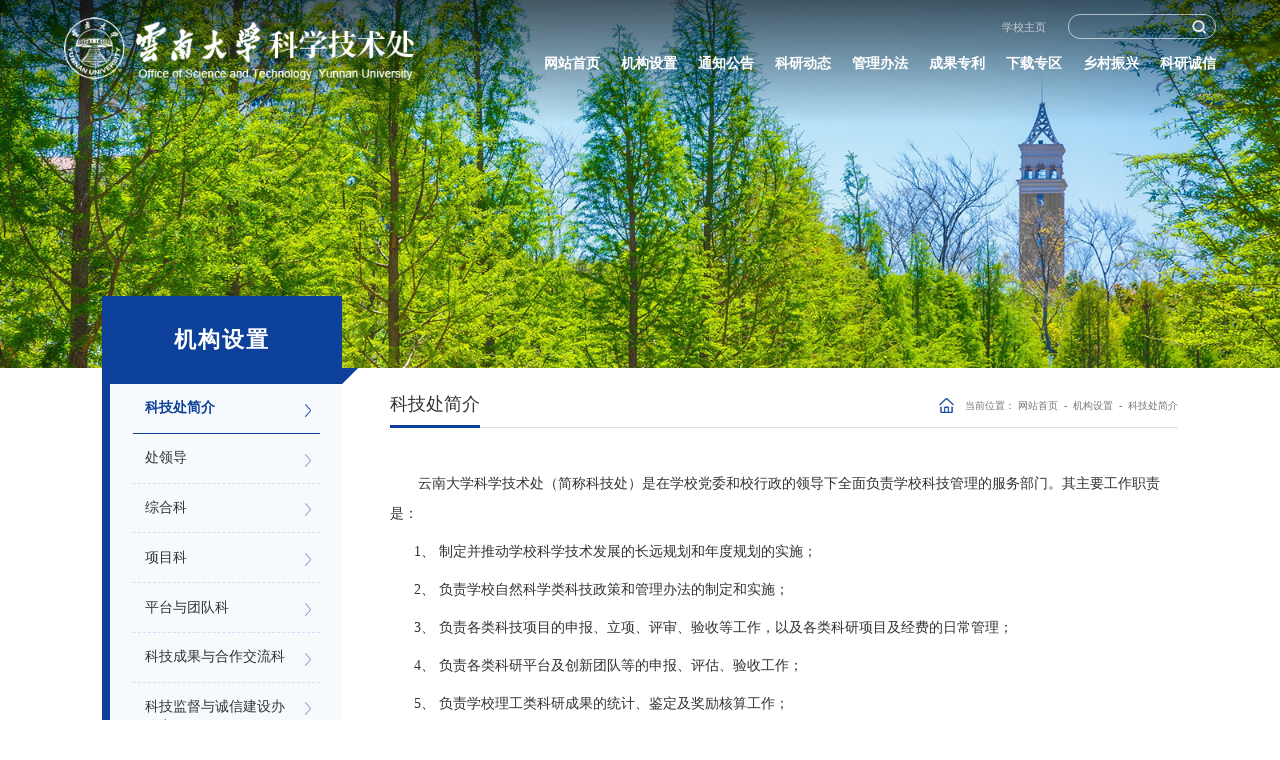

--- FILE ---
content_type: text/html
request_url: http://www.sto.ynu.edu.cn/jgsz/kjcjj.htm
body_size: 4290
content:
<!DOCTYPE html>
<html lang="en">

<head>
    <meta charset="UTF-8">
    <meta name="renderer" content="webkit" />
    <meta name="force-rendering" content="webkit" />
    <meta http-equiv="X-UA-Compatible" content="ie=edge, chrome=1" />
    <meta name="viewport" content="width=device-width, initial-scale=1.0">
    <link rel="stylesheet" href="../new25/css/common.css">
    <link rel="stylesheet" href="../new25/css/aos.css">
    <link rel="stylesheet" href="../new25/css/swiper.css">
    <link rel="stylesheet" href="../new25/css/style.css">
    <link rel="stylesheet" href="../new25/css/index.css">
    <script src="../new25/js/common.js"></script>
    <script src="../new25/js/jquery.min.js"></script>
    <title>科技处简介-云南大学科学技术处</title><META Name="keywords" Content="云南大学科学技术处" />

<!--Announced by Visual SiteBuilder 9-->
<link rel="stylesheet" type="text/css" href="../_sitegray/_sitegray_d.css" />
<script language="javascript" src="../_sitegray/_sitegray.js"></script>
<!-- CustomerNO:7765626265723230797a465453505742000100054357 -->
<link rel="stylesheet" type="text/css" href="../new-intro.vsb.css" />
<script type="text/javascript" src="/system/resource/js/counter.js"></script>
<script type="text/javascript">_jsq_(1097,'/new-intro.jsp',-1,1367982545)</script>
</head>

<body>
    <header class="header">
        <div class="container flex-middle">
            <div class="logo">
<!-- 网站logo图片地址请在本组件"内容配置-网站logo"处填写 -->
<a href="../index.htm" title="科学技术处"><img src="../new25/images/logo.png"></a></div>
            <div class="right-wrap">
                <div class="t-box flex-right">
                    <div class="top-link flex"><script language="javascript" src="/system/resource/js/dynclicks.js"></script><script language="javascript" src="/system/resource/js/openlink.js"></script>    <a href="http://www.ynu.edu.cn/" target="_blank" onclick="_addDynClicks(&#34;wburl&#34;, 1367982545, 110094)">学校主页</a>
    
</div>
                    <div class="pc-search"><script type="text/javascript">
    function _nl_ys_check(){
        
        var keyword = document.getElementById('showkeycode1168086').value;
        if(keyword==null||keyword==""){
            alert("请输入你要检索的内容！");
            return false;
        }
        if(window.toFF==1)
        {
            document.getElementById("lucenenewssearchkey1168086").value = Simplized(keyword );
        }else
        {
            document.getElementById("lucenenewssearchkey1168086").value = keyword;            
        }
        var  base64 = new Base64();
        document.getElementById("lucenenewssearchkey1168086").value = base64.encode(document.getElementById("lucenenewssearchkey1168086").value);
        new VsbFormFunc().disableAutoEnable(document.getElementById("showkeycode1168086"));
        return true;
    } 
</script>
<form action="../new-search.jsp?wbtreeid=1097" method="post" id="au2a" name="au2a" onsubmit="return _nl_ys_check()" class="form">
 <input type="hidden" id="lucenenewssearchkey1168086" name="lucenenewssearchkey" value=""><input type="hidden" id="_lucenesearchtype1168086" name="_lucenesearchtype" value="1"><input type="hidden" id="searchScope1168086" name="searchScope" value="1">
 <input name="showkeycode" id="showkeycode1168086" class="input">
 <button type="submit" class="submit"></button>
</form><script language="javascript" src="/system/resource/js/base64.js"></script><script language="javascript" src="/system/resource/js/formfunc.js"></script>
</div>
                </div>
                <nav class="nav"><ul class="flex-between">  
    <li>
        <a href="../index.htm">网站首页</a>
    </li>
    <li>
        <a href="kjcjj.htm">机构设置</a>
        <i class="icon"></i>
        <dl class="sub-nav">
            <dd class="tri"></dd>
            <dd><a href="kjcjj.htm">科技处简介</a></dd>
            <dd><a href="cld.htm">处领导</a></dd>
            <dd><a href="zhk.htm">综合科</a></dd>
            <dd><a href="xmk.htm">项目科</a></dd>
            <dd><a href="ptytdk.htm">平台与团队科</a></dd>
            <dd><a href="kjcgyhzjlk.htm">科技成果与合作交流科</a></dd>
            <dd><a href="kjjdycxjsbgs.htm">科技监督与诚信建设办公室</a></dd>
            <dd><a href="xczxbgs.htm">乡村振兴办公室</a></dd>
        </dl>
    </li>
    <li>
        <a href="../tzgg.htm">通知公告</a>
    </li>
    <li>
        <a href="../kydt.htm">科研动态</a>
    </li>
    <li>
        <a href="../news-list.jsp?urltype=tree.TreeTempUrl&wbtreeid=1016">管理办法</a>
        <i class="icon"></i>
        <dl class="sub-nav">
            <dd class="tri"></dd>
            <dd><a href="../news-list.jsp?urltype=tree.TreeTempUrl&wbtreeid=1016">国家基金相关管理办法</a></dd>
            <dd><a href="../news-list.jsp?urltype=tree.TreeTempUrl&wbtreeid=1019">科技部管理办法</a></dd>
            <dd><a href="../news-list.jsp?urltype=tree.TreeTempUrl&wbtreeid=1020">教育部管理办法</a></dd>
            <dd><a href="../news-list.jsp?urltype=tree.TreeTempUrl&wbtreeid=1022">科技厅管理办法</a></dd>
            <dd><a href="../news-list.jsp?urltype=tree.TreeTempUrl&wbtreeid=1023">教育厅管理办法</a></dd>
            <dd><a href="../news-list.jsp?urltype=tree.TreeTempUrl&wbtreeid=1018">知识产权管理办法</a></dd>
            <dd><a href="../news-list.jsp?urltype=tree.TreeTempUrl&wbtreeid=1021">条件平台管理办法</a></dd>
            <dd><a href="../news-list.jsp?urltype=tree.TreeTempUrl&wbtreeid=1024">创新团队管理办法</a></dd>
            <dd><a href="../news-list.jsp?urltype=tree.TreeTempUrl&wbtreeid=1017">科技成果奖相关管理办法</a></dd>
            <dd><a href="../news-list.jsp?urltype=tree.TreeTempUrl&wbtreeid=1025">其它管理办法</a></dd>
        </dl>
    </li>
    <li>
        <a href="../cgzl.htm">成果专利</a>
    </li>
    <li>
        <a href="../xzzq/gjzrkxjj.htm">下载专区</a>
        <i class="icon"></i>
        <dl class="sub-nav">
            <dd class="tri"></dd>
            <dd><a href="../xzzq/gjzrkxjj.htm">国家自然科学基金</a></dd>
            <dd><a href="../xzzq/kjbxgwd.htm">科技部相关文档</a></dd>
            <dd><a href="../xzzq/jybxgwd.htm">教育部相关文档</a></dd>
            <dd><a href="../xzzq/skjtxgwd.htm">省科技厅相关文档</a></dd>
            <dd><a href="../xzzq/sjytxgwd.htm">省教育厅相关文档</a></dd>
            <dd><a href="../xzzq/cgzljhxxm.htm">成果专利及横向项目</a></dd>
            <dd><a href="../xzzq/jshtfb/jshtmb.htm">技术合同范本</a></dd>
            <dd><a href="../xzzq/yndxkyxm_sjzl_cgbmscspb.htm">云南大学科研项目、数据资料、成果保密审查审批表</a></dd>
            <dd><a href="../xzzq/qt.htm">其它</a></dd>
        </dl>
    </li>
    <li>
        <a href="http://www.ydfp.ynu.edu.cn/index.htm " target="_blank">乡村振兴</a>
    </li>
    <li>
        <a href="../kycx/glgzjwj.htm">科研诚信</a>
        <i class="icon"></i>
        <dl class="sub-nav">
            <dd class="tri"></dd>
            <dd><a href="../kycx/glgzjwj.htm">管理规章及文件</a></dd>
            <dd><a href="../kycx/jsjy.htm">警示教育</a></dd>
            <dd><a href="../kycx/kyjfgl.htm">科研经费管理</a></dd>
        </dl>
    </li>
</ul></nav>
                <div class="nav-btn">
                    <i></i>
                    <i></i>
                    <i></i>
                </div>
            </div>
        </div>
        <!-- 移动端顶部 -->
        <div class="mobile-box">
            <div class="mobile-search"><script type="text/javascript">
    function _nl_ys_check2(){
        
        var keyword = document.getElementById('showkeycode1168088').value;
        if(keyword==null||keyword==""){
            alert("请输入你要检索的内容！");
            return false;
        }
        if(window.toFF==1)
        {
            document.getElementById("lucenenewssearchkey1168088").value = Simplized(keyword );
        }else
        {
            document.getElementById("lucenenewssearchkey1168088").value = keyword;            
        }
        var  base64 = new Base64();
        document.getElementById("lucenenewssearchkey1168088").value = base64.encode(document.getElementById("lucenenewssearchkey1168088").value);
        new VsbFormFunc().disableAutoEnable(document.getElementById("showkeycode1168088"));
        return true;
    } 
</script>
<form action="../new-search.jsp?wbtreeid=1097" method="post" id="au4a" name="au4a" onsubmit="return _nl_ys_check2()" class="form">
 <input type="hidden" id="lucenenewssearchkey1168088" name="lucenenewssearchkey" value=""><input type="hidden" id="_lucenesearchtype1168088" name="_lucenesearchtype" value="1"><input type="hidden" id="searchScope1168088" name="searchScope" value="1">
 <input name="showkeycode" id="showkeycode1168088" class="input" placeholder="请输入搜索关键字...">
 <button type="submit" class="submit"></button>
</form>
</div>
            <nav class="nav">
                <ul class="flex-between">  
    <li>
        <a href="../index.htm">网站首页</a>
    </li>
    <li>
        <a href="kjcjj.htm">机构设置</a>
        <i class="icon"></i>
        <dl class="sub-nav">
            <dd class="tri"></dd>
            <dd><a href="kjcjj.htm">科技处简介</a></dd>
            <dd><a href="cld.htm">处领导</a></dd>
            <dd><a href="zhk.htm">综合科</a></dd>
            <dd><a href="xmk.htm">项目科</a></dd>
            <dd><a href="ptytdk.htm">平台与团队科</a></dd>
            <dd><a href="kjcgyhzjlk.htm">科技成果与合作交流科</a></dd>
            <dd><a href="kjjdycxjsbgs.htm">科技监督与诚信建设办公室</a></dd>
            <dd><a href="xczxbgs.htm">乡村振兴办公室</a></dd>
        </dl>
    </li>
    <li>
        <a href="../tzgg.htm">通知公告</a>
    </li>
    <li>
        <a href="../kydt.htm">科研动态</a>
    </li>
    <li>
        <a href="../news-list.jsp?urltype=tree.TreeTempUrl&wbtreeid=1016">管理办法</a>
        <i class="icon"></i>
        <dl class="sub-nav">
            <dd class="tri"></dd>
            <dd><a href="../news-list.jsp?urltype=tree.TreeTempUrl&wbtreeid=1016">国家基金相关管理办法</a></dd>
            <dd><a href="../news-list.jsp?urltype=tree.TreeTempUrl&wbtreeid=1019">科技部管理办法</a></dd>
            <dd><a href="../news-list.jsp?urltype=tree.TreeTempUrl&wbtreeid=1020">教育部管理办法</a></dd>
            <dd><a href="../news-list.jsp?urltype=tree.TreeTempUrl&wbtreeid=1022">科技厅管理办法</a></dd>
            <dd><a href="../news-list.jsp?urltype=tree.TreeTempUrl&wbtreeid=1023">教育厅管理办法</a></dd>
            <dd><a href="../news-list.jsp?urltype=tree.TreeTempUrl&wbtreeid=1018">知识产权管理办法</a></dd>
            <dd><a href="../news-list.jsp?urltype=tree.TreeTempUrl&wbtreeid=1021">条件平台管理办法</a></dd>
            <dd><a href="../news-list.jsp?urltype=tree.TreeTempUrl&wbtreeid=1024">创新团队管理办法</a></dd>
            <dd><a href="../news-list.jsp?urltype=tree.TreeTempUrl&wbtreeid=1017">科技成果奖相关管理办法</a></dd>
            <dd><a href="../news-list.jsp?urltype=tree.TreeTempUrl&wbtreeid=1025">其它管理办法</a></dd>
        </dl>
    </li>
    <li>
        <a href="../cgzl.htm">成果专利</a>
    </li>
    <li>
        <a href="../xzzq/gjzrkxjj.htm">下载专区</a>
        <i class="icon"></i>
        <dl class="sub-nav">
            <dd class="tri"></dd>
            <dd><a href="../xzzq/gjzrkxjj.htm">国家自然科学基金</a></dd>
            <dd><a href="../xzzq/kjbxgwd.htm">科技部相关文档</a></dd>
            <dd><a href="../xzzq/jybxgwd.htm">教育部相关文档</a></dd>
            <dd><a href="../xzzq/skjtxgwd.htm">省科技厅相关文档</a></dd>
            <dd><a href="../xzzq/sjytxgwd.htm">省教育厅相关文档</a></dd>
            <dd><a href="../xzzq/cgzljhxxm.htm">成果专利及横向项目</a></dd>
            <dd><a href="../xzzq/jshtfb/jshtmb.htm">技术合同范本</a></dd>
            <dd><a href="../xzzq/yndxkyxm_sjzl_cgbmscspb.htm">云南大学科研项目、数据资料、成果保密审查审批表</a></dd>
            <dd><a href="../xzzq/qt.htm">其它</a></dd>
        </dl>
    </li>
    <li>
        <a href="http://www.ydfp.ynu.edu.cn/index.htm " target="_blank">乡村振兴</a>
    </li>
    <li>
        <a href="../kycx/glgzjwj.htm">科研诚信</a>
        <i class="icon"></i>
        <dl class="sub-nav">
            <dd class="tri"></dd>
            <dd><a href="../kycx/glgzjwj.htm">管理规章及文件</a></dd>
            <dd><a href="../kycx/jsjy.htm">警示教育</a></dd>
            <dd><a href="../kycx/kyjfgl.htm">科研经费管理</a></dd>
        </dl>
    </li>
</ul>
            </nav>
            <div class="top-link flex">
                    <a href="http://www.ynu.edu.cn/" target="_blank" onclick="_addDynClicks(&#34;wburl&#34;, 1367982545, 110094)">学校主页</a>
    

            </div>
        </div>
        <!-- ********** -->
    </header>
    <section class="decorate"><img src="../new25/images/index_banner2.jpg" /></section>
    <section class="main-box">
        <div class="container flex-between">
            <div class="sidebar">
                <h3>
                    <p class="cn">



机构设置</p>
                    <!-- <a href="javascript:window.history.go(-1)" class="return-sup"></a> -->
                    <i></i>
                </h3>
                <ul class="sub-nav"><li class="cur">
    <a href="kjcjj.htm"><span>科技处简介</span></a>
    <i class="down icon "></i>
</li>  
<li>
    <a href="cld.htm"><span>处领导</span></a>
    <i class="down icon "></i>
</li>  
<li>
    <a href="zhk.htm"><span>综合科</span></a>
    <i class="down icon "></i>
</li>  
<li>
    <a href="xmk.htm"><span>项目科</span></a>
    <i class="down icon "></i>
</li>  
<li>
    <a href="ptytdk.htm"><span>平台与团队科</span></a>
    <i class="down icon "></i>
</li>  
<li>
    <a href="kjcgyhzjlk.htm"><span>科技成果与合作交流科</span></a>
    <i class="down icon "></i>
</li>  
<li>
    <a href="kjjdycxjsbgs.htm"><span>科技监督与诚信建设办公室</span></a>
    <i class="down icon "></i>
</li>  
<li>
    <a href="xczxbgs.htm"><span>乡村振兴办公室</span></a>
    <i class="down icon "></i>
</li>  
</ul>
            </div>
            <div class="main">
                <div class="position">
                    <h3>



科技处简介</h3>
                    <div class="place"><span>当前位置：</span>
                        <a href="../index.htm">网站首页</a>
               &nbsp;-&nbsp;
                <a href="kjcjj.htm">机构设置</a>
               &nbsp;-&nbsp;
                <a href="kjcjj.htm">科技处简介</a>
</div>
                </div>
                <div class="article about">



<script language="javascript" src="/system/resource/js/ajax.js"></script><script language="javascript">_getBatchClickTimes('null',1367982545,'wbnews','u12')</script>
<script>function seeContenta12(contentid,size,displayid){	document.getElementById(contentid).innerHTML = '[';	for(var i=0;i<=size;i++){		var allcontentid = contentid+(i+1);		if(allcontentid==displayid){			document.getElementById(contentid).innerHTML += " <span id='"+allcontentid+"' name='"+allcontentid+"'  >"+(i+1)+"</span> ";			document.getElementById(displayid).style.display = 'block';		}else{			document.getElementById(contentid).innerHTML += " <span style='cursor:pointer' id='"+allcontentid+"' name='"+allcontentid+"' onclick=seeContenta12('"+contentid+"','"+size+"','"+allcontentid+"')  >"+(i+1)+"</span> ";			document.getElementById(allcontentid).style.display = 'none';		}	}	document.getElementById(contentid).innerHTML += ']';}</script>
<script language="javascript" src="/system/resource/js/news/mp4video.js"></script>
<script>_addDynClicks('wbnews',1367982545,2622)</script>

<div class="content clearfix">
    <div id="vsb_content_2622_u121"><div id="vsb_content"><p style="margin: 8px 0px;text-align: left;line-height: 150%;text-indent: 28px"><span style="font-family: 仿宋; font-size: 21px; letter-spacing: 0px;">云南大学科学技术处（简称科技处）是在学校党委和校行政的领导下全面负责学校科技管理的服务部门。其主要工作职责是：</span><br></p>
<p style="margin: 8px 0 8px 24px;text-indent: 0;line-height: 21px"><span style="font-family: 仿宋;letter-spacing: 0;font-size: 21px">1、 制定并推动学校科学技术发展的长远规划和年度规划的实施；</span></p>
<p style="margin: 8px 0 8px 24px;text-indent: 0;line-height: 21px"><span style="font-family: 仿宋;letter-spacing: 0;font-size: 21px">2、 负责学校自然科学类科技政策和管理办法的制定和实施；</span></p>
<p style="margin: 8px 0 8px 24px;text-indent: 0;line-height: 21px"><span style="font-family: 仿宋;letter-spacing: 0;font-size: 21px">3、 负责各类科技项目的申报、立项、评审、验收等工作，以及各类科研项目及经费的日常管理；</span></p>
<p style="margin: 8px 0 8px 24px;text-indent: 0;line-height: 21px"><span style="font-family: 仿宋;letter-spacing: 0;font-size: 21px">4、 负责各类科研平台及创新团队等的申报、评估、验收工作；</span></p>
<p style="margin: 8px 0 8px 24px;text-indent: 0;line-height: 21px"><span style="font-family: 仿宋;letter-spacing: 0;font-size: 21px">5、 负责学校理工类科研成果的统计、鉴定及奖励核算工作；</span></p>
<p style="margin: 8px 0 8px 24px;text-indent: 0;line-height: 21px"><span style="font-family: 仿宋;letter-spacing: 0;font-size: 21px">6、 负责各类科学技术奖的组织申报工作；</span></p>
<p style="margin: 8px 0 8px 24px;text-indent: 0;line-height: 21px"><span style="font-family: 仿宋;letter-spacing: 0;font-size: 21px">7、 负责学校科技成果的知识产权管理，专利的申请、授权等工作；</span></p>
<p style="margin: 8px 0 8px 24px;text-indent: 0;line-height: 21px"><span style="font-family: 仿宋;letter-spacing: 0;font-size: 21px">8、 负责学校技术合同的审查、鉴定、合同履行过程中的监督及经费使用管理等；</span></p>
<p><br></p></div></div>
    <span id="vsb_content_2622_u12" name="vsb_content_2622_u12"></span><br />
    
</div>
</div>
            </div>
        </div>
    </section>
    <footer class="footer">
        <div class="container flex-middle">
            <div class="copy"><!-- 版权内容请在本组件"内容配置-版权"处填写 -->
<p>版权所有：云南大学科学技术处　地址:云南省昆明市呈贡区云南大学明远楼科学技术处</p><p>邮政编码：650500 &nbsp;联系电话:+86(0871)65031446 &nbsp;电子邮箱：sto@ynu.edu.cn</p></div>
            <div class="ky-box flex-between">
                <div class="kypt">    

                        <a href="http://www.kygl.sto.ynu.edu.cn/userAction!do_casLogin.action">
                            <img src="../new25/images/f_icon2.png" alt="">
                            <p>科研创新服务平台</p>
                        </a>
                    

</div>
                <div class="kyzh">
<p>云南大学科研账户</p> 
<p>开户名称：云南大学</p> 
<p>开户银行：中国银行云南省分行</p> 
<p>银行账户：134000413563</p> 
<p>统一社会信用代码：125300004312032649</p></div>
            </div>
        </div>
    </footer>
    <div class="to-top-part">
        <a id="to-top" onclick="javascript: $('html, body').animate({'scrollTop': 0}, 1000);"></a>
    </div>
    <script src="../new25/js/swiper.min.js"></script>
    <script src="../new25/js/aos.js"></script>
    <script src="../new25/js/style.js"></script>
    <script src="../new25/js/index.js"></script>
</body>

</html>


--- FILE ---
content_type: text/css
request_url: http://www.sto.ynu.edu.cn/new25/css/common.css
body_size: 1486
content:
/* 通用样式 */
body, h1, h2, h3, h4, h5, h6, hr, p, blockquote, dl, dt, dd, ul, ol, li, pre, form, fieldset, legend, button, input, textarea, th, td , a, div, span, i, header, section, footer, aside, article, nav { box-sizing: border-box; margin:0; padding:0; outline: none; }
*::before, *::after { box-sizing: border-box; }
body, button, input, select, textarea{ font:16px/1.5 "Microsoft YaHei", arial, \5b8b\4f53; }
address, cite, dfn, em, var { font-style:normal; }
code, kbd, pre, samp { font-family:courier new, courier, monospace; }
small { font-size:12px; }
ul, ol { list-style:none; }
a, a:hover { outline: none; text-decoration:none; }
sup { vertical-align:text-top; }
sub { vertical-align:text-bottom; }
legend { color:#000; }
fieldset, img { border:0; max-width: 100%; vertical-align: middle; }
button, input, select, textarea { font-size:100%; border: none; outline: none; }
button, input { background: none; }
button { cursor: pointer; }
table { border-collapse:collapse; border-spacing:0; }

.fl{ float: left; }
.fr{ float: right; }
.clear{ clear: both; zoom: 1; }
.clearfix{ zoom: 1; }
.clearfix:after{ display: block; content: ""; clear: both }
.clearfix:before{ display: table; content: ""; }

.flex { display: -ms-flexbox; display: flex; }
.flex-wrap { display: -ms-flexbox; display: flex; flex-wrap: wrap; }

.flex-center { display: -ms-flexbox; display: flex; flex-wrap: wrap; justify-content: center; }
.flex-right { display: -ms-flexbox; display: flex; flex-wrap: wrap; justify-content: flex-end; }
.flex-between { display: -ms-flexbox; display: flex; flex-wrap: wrap; justify-content: space-between; }
.flex-middle { display: -ms-flexbox; display: flex; flex-wrap: wrap; justify-content: space-between; align-items: center; }
.flex-center-middle { display: -ms-flexbox; display: flex; flex-wrap: wrap; justify-content: center; align-items: center; }

.tt1 { display: block; overflow: hidden; text-overflow: ellipsis; white-space: nowrap; }
.tt2 { display: block; display: -webkit-box; -webkit-box-orient: vertical; -moz-box-orient: vertical; -webkit-line-clamp: 2; overflow: hidden; }
.tt3 { display: block; display: -webkit-box; -webkit-box-orient: vertical; -moz-box-orient: vertical; -webkit-line-clamp: 3; overflow: hidden; }
.tt4 { display: block; display: -webkit-box; -webkit-box-orient: vertical; -moz-box-orient: vertical; -webkit-line-clamp: 4; overflow: hidden; }
.tt5 { display: block; display: -webkit-box; -webkit-box-orient: vertical; -moz-box-orient: vertical; -webkit-line-clamp: 5; overflow: hidden; }

.img-zoom { position: relative; display: block; overflow: hidden; }
.img-zoom img { position: absolute; top: 0; right: 0; bottom: 0; left: 0; z-index: 1; width: 100%; height: 100%; object-fit: cover; -webkit-transition: transform 0.8s ease-out 0s; -moz-transition: transform 0.8s ease-out 0s; -ms-transition: transform 0.8s ease-out 0s; -o-transition: transform 0.8s ease-out 0s; transition: transform 0.8s ease-out 0s; }
.img-zoom .img-frame { position: relative; overflow: hidden; }
.img-zoom .img { height: 100%; background-repeat: no-repeat; background-position: 50% 50%; background-color: transparent; background-size: cover; -webkit-transition: transform 0.8s ease-out 0s; -moz-transition: transform 0.8s ease-out 0s; -ms-transition: transform 0.8s ease-out 0s; -o-transition: transform 0.8s ease-out 0s; transition: transform 0.8s ease-out 0s; }
.img-zoom .img img { min-height: 100%; }
.img-zoom:hover img { min-height: 100%; -webkit-transform: scale(1.08); -moz-transform: scale(1.08); -ms-transform: scale(1.08); -o-transform: scale(1.08); transform: scale(1.08); }
.img-zoom:hover .img { -webkit-transform: scale(1.08); -moz-transform: scale(1.08); -ms-transform: scale(1.08); -o-transform: scale(1.08); transform: scale(1.08); }

#browser-modal { position: fixed; top: 0; right: auto; bottom: auto; left: 0; z-index: 10000; width: 100%; height: 100%; color: #303233; text-align: center; }
#browser-modal .browser-modal-cover { position: fixed; top: 0; right: auto; bottom: auto; left: 0; z-index: -1; height: 100%; width: 100%; background-color: #111; }
#browser-modal .browser-content { width: 700px; margin: 120px auto 0; padding: 50px 0 80px; background-color: #fff; border-radius: 5px; }
#browser-modal .browser-content .browser-dpc-logo img { height: 42px; margin: 45px auto 40px; }
#browser-modal .browser-content .browser-text-title { font-size: 24px; text-transform: uppercase; }
#browser-modal .browser-content .browser-text-desc { margin: 30px 0 20px; font-size: 14px; }
#browser-modal .browser-content .browser-list { width: 600px; height: 130px; margin: 20px auto; }
#browser-modal .browser-content .browser-item { float: left; width: 150px; margin: 0 auto; padding: 20px 0; }
#browser-modal .browser-content .browser-item .iconfont { width: 100px; height: 100px; margin: 0 auto 10px; font-size: 80px; line-height: 80px; }
#browser-modal .browser-content .browser-item .iconchrome { background: url(../images/bro.png) no-repeat 0 0; }
#browser-modal .browser-content .browser-item .iconfirefox { background: url(../images/bro.png) no-repeat 0 -100px; }
#browser-modal .browser-content .browser-item .iconopera { background: url(../images/bro.png) no-repeat 0 -200px; }
#browser-modal .browser-content .browser-item .iconEdge { background: url(../images/bro.png) no-repeat 0 -300px; }
#browser-modal .browser-content .browser-item a { display: block; cursor: pointer; }
#browser-modal .browser-content .browser-item a:hover { text-decoration: underline !important; }
#browser-modal .browser-content .browser-item a img { display: block; max-width: 100px; width: 100px; height: 100px; margin: 0 auto; }
#browser-modal .browser-content .browser-item a h4 { margin-top: 20px; text-align: center; font-size: 18px; font-weight: 700; }

--- FILE ---
content_type: text/css
request_url: http://www.sto.ynu.edu.cn/new25/css/style.css
body_size: 6840
content:
@charset "UTF-8";
/* 网站通用样式 */
#loading { position: fixed; top: 0; right: 0; bottom: 0; left: 0; z-index: 9999; display: -ms-flexbox; display: flex; justify-content: center; align-items: center; width: 100%; height: 100%; background: #f6f6f6; }
#loading img { width: .48rem; animation: load-ti 2s linear infinite; }

@keyframes load-ti { 0% { transform: rotate(0); }
  100% { transform: rotate(360deg); } }
html { width: 100%; min-width: 320px; font-size: 100px; overflow-x: hidden; }
html::-webkit-scrollbar { width: .08rem; }
html::-webkit-scrollbar-thumb { border-radius: .08rem; background: #0d409b; }
html::-webkit-scrollbar-track { border-radius: 0; background: rgba(0, 0, 0, 0.3); }

.overflow { height: 100vh; overflow: hidden !important; }

.container { width: 16rem; max-width: 84%; margin: 0 auto; font-size: .18rem; }

.title { font-size: 0.18rem; font-weight: 400; line-height: 0.28rem; color: #333; text-align: left; }

.info { font-size: 0.14rem; font-weight: 400; line-height: 0.24rem; color: #8a8a8a; text-align: justify; }

.date { font-family: Arial, Helvetica, sans-serif; font-size: 0.14rem; font-weight: 400; line-height: 0.28rem; color: #1f6b8a; text-align: left; }

.date1 { font-family: Arial, Helvetica, sans-serif; font-size: 0.14rem; font-weight: 400; line-height: 0.22rem; color: #1f6b8a; text-align: center; }
.date1 p:first-child { font-size: .26rem; line-height: .34rem; }

/* 网站头部 */
.header { position: fixed; top: 0; right: 0; bottom: auto; left: auto; z-index: 1000; width: 100%; padding: .18rem 0 .5rem; background: linear-gradient(180deg, rgba(0, 0, 0, 0.6), transparent); -webkit-transition: padding 0.3s ease-out 0s; -moz-transition: padding 0.3s ease-out 0s; -ms-transition: padding 0.3s ease-out 0s; -o-transition: padding 0.3s ease-out 0s; transition: padding 0.3s ease-out 0s; }
.header::before { position: absolute; top: 0; right: 0; bottom: auto; left: auto; z-index: -1; content: ""; width: 100%; height: 0; background-image: url("../images/head_bg.jpg"); background-repeat: no-repeat; background-position: 50% 50%; background-color: transparent; background-size: cover; -webkit-transition: all 0.32s ease-out 0s; -moz-transition: all 0.32s ease-out 0s; -ms-transition: all 0.32s ease-out 0s; -o-transition: all 0.32s ease-out 0s; transition: all 0.32s ease-out 0s; }
.header .container { width: 17rem; max-width: 90%; }
.header .right-wrap { width: 10.1rem; max-width: calc(100% - 6rem); }
.header.scroll { padding: .15rem 0; background: none; -webkit-transition: all 0.3s ease-out 0s; -moz-transition: all 0.3s ease-out 0s; -ms-transition: all 0.3s ease-out 0s; -o-transition: all 0.3s ease-out 0s; transition: all 0.3s ease-out 0s; }
.header.scroll::before { height: 100%; box-shadow: 0 0 0.12rem 0 rgba(0, 0, 0, 0.6); }

.logo { -webkit-transition: all 0.3s ease-out 0s; -moz-transition: all 0.3s ease-out 0s; -ms-transition: all 0.3s ease-out 0s; -o-transition: all 0.3s ease-out 0s; transition: all 0.3s ease-out 0s; }
.logo img { max-height: .78rem; }

.top-link { display: flex; align-items: center; }
.top-link a { position: relative; display: block; font-size: 0.14rem; font-weight: 400; line-height: 0.3rem; color: rgba(255, 255, 255, 0.65); text-align: center; }
.top-link a::after { position: absolute; top: auto; right: 0; bottom: 0.02rem; left: auto; z-index: 1; content: ""; width: 0; height: 1px; background: #fff; -webkit-transition: all 0.3s ease-out 0s; -moz-transition: all 0.3s ease-out 0s; -ms-transition: all 0.3s ease-out 0s; -o-transition: all 0.3s ease-out 0s; transition: all 0.3s ease-out 0s; }
.top-link a:hover { color: #fff; }
.top-link a:hover::after { right: auto; left: 0; width: 100%; }
.top-link span { width: 1px; height: .14rem; margin: 0 .2rem; background: rgba(255, 255, 255, 0.65); }

.nav-btn { display: none; position: relative; z-index: 5; width: 30px; margin: 0 0 0 .16rem; vertical-align: middle; cursor: pointer; }
.nav-btn i { display: block; height: 1px; margin: 8px 0; background: #fff; -webkit-transition: all 0.3s cubic-bezier(0.99, 0.01, 0.01, 1) 0s; -moz-transition: all 0.3s cubic-bezier(0.99, 0.01, 0.01, 1) 0s; -ms-transition: all 0.3s cubic-bezier(0.99, 0.01, 0.01, 1) 0s; -o-transition: all 0.3s cubic-bezier(0.99, 0.01, 0.01, 1) 0s; transition: all 0.3s cubic-bezier(0.99, 0.01, 0.01, 1) 0s; }
.nav-btn i:nth-child(2) { width: 75%; }
.nav-btn.close i:nth-child(1) { -webkit-transform: translate(0px, 9px) rotate(45deg); -moz-transform: translate(0px, 9px) rotate(45deg); -ms-transform: translate(0px, 9px) rotate(45deg); -o-transform: translate(0px, 9px) rotate(45deg); transform: translate(0px, 9px) rotate(45deg); }
.nav-btn.close i:nth-child(2) { opacity: 0; }
.nav-btn.close i:nth-child(3) { -webkit-transform: translate(0px, -9px) rotate(-45deg); -moz-transform: translate(0px, -9px) rotate(-45deg); -ms-transform: translate(0px, -9px) rotate(-45deg); -o-transform: translate(0px, -9px) rotate(-45deg); transform: translate(0px, -9px) rotate(-45deg); }

.nav { position: relative; z-index: 100; width: 100%; margin: .05rem 0 0; }
.nav li { position: relative; }
.nav li a { position: relative; display: block; font-size: 0.18rem; font-weight: 700; line-height: 0.5rem; color: #fff; text-align: center; }
.nav li > a { -webkit-transition: all 0.2s ease-out 0s; -moz-transition: all 0.2s ease-out 0s; -ms-transition: all 0.2s ease-out 0s; -o-transition: all 0.2s ease-out 0s; transition: all 0.2s ease-out 0s; -webkit-transition: all 0.3s ease-out 0s; -moz-transition: all 0.3s ease-out 0s; -ms-transition: all 0.3s ease-out 0s; -o-transition: all 0.3s ease-out 0s; transition: all 0.3s ease-out 0s; }
.nav li > a::before { position: absolute; top: auto; right: auto; bottom: -2px; left: 50%; z-index: 1; content: ""; width: 0%; height: 2px; background: #fff; border-radius: 2px; -webkit-transition: all 0.3s ease-out 0s; -moz-transition: all 0.3s ease-out 0s; -ms-transition: all 0.3s ease-out 0s; -o-transition: all 0.3s ease-out 0s; transition: all 0.3s ease-out 0s; }
.nav li:hover > a::before { left: 0; width: 100%; }
.nav li:hover .sub-nav { visibility: visible; opacity: 1; -webkit-transform: rotateX(0); -moz-transform: rotateX(0); -ms-transform: rotateX(0); -o-transform: rotateX(0); transform: rotateX(0); }
.nav .sub-nav { position: absolute; top: 100%; right: auto; bottom: auto; left: calc(50% - .95rem); z-index: 1; width: 1.9rem; padding: .07rem 0; background: #0d409b; opacity: 0; visibility: hidden; box-shadow: 0 4px 12px 0 rgba(0, 0, 0, 0.2); background: white; border-radius: 3px; border-top: .03rem solid #fff; -webkit-transition: all 0.42s ease-out 0s; -moz-transition: all 0.42s ease-out 0s; -ms-transition: all 0.42s ease-out 0s; -o-transition: all 0.42s ease-out 0s; transition: all 0.42s ease-out 0s; -webkit-transform: rotateX(90deg); -moz-transform: rotateX(90deg); -ms-transform: rotateX(90deg); -o-transform: rotateX(90deg); transform: rotateX(90deg); transform-origin: 50% 0%; }
.nav .sub-nav dd { position: relative; padding: 0 .1rem; }
.nav .sub-nav dd::before { position: absolute; top: 0; right: 0.1rem; bottom: auto; left: auto; z-index: 1; width: calc(100% - .24rem); height: 100%; content: ""; background: #0d409b; opacity: 0; -webkit-transition: all 0.2s ease-out 0s; -moz-transition: all 0.2s ease-out 0s; -ms-transition: all 0.2s ease-out 0s; -o-transition: all 0.2s ease-out 0s; transition: all 0.2s ease-out 0s; }
.nav .sub-nav dd:last-child a { border: none; }
.nav .sub-nav dd:hover::before { right: 0; width: 100%; opacity: 1; }
.nav .sub-nav dd:hover a { color: #fff; border-color: transparent; }
.nav .sub-nav a { z-index: 2; width: 100%; padding: .1rem 0; font-size: .14rem; font-weight: 500; line-height: .2rem; color: #333; border-bottom: 1px dashed #eee; -webkit-transition: all 0.15s ease-out 0s; -moz-transition: all 0.15s ease-out 0s; -ms-transition: all 0.15s ease-out 0s; -o-transition: all 0.15s ease-out 0s; transition: all 0.15s ease-out 0s; }
.nav .sub-nav .tri { position: absolute; top: auto; right: auto; bottom: 100%; left: 0%; z-index: 1; width: 100%; height: .1rem; padding: 0; overflow: hidden; }
.nav .sub-nav .tri::before { display: none; }
.nav .sub-nav .tri::after { display: block; content: ""; box-sizing: border-box; width: 14px; height: 14px; margin: 0 auto; background: #fff; -webkit-transform: translate(0px, 3px) rotate(45deg); -moz-transform: translate(0px, 3px) rotate(45deg); -ms-transform: translate(0px, 3px) rotate(45deg); -o-transform: translate(0px, 3px) rotate(45deg); transform: translate(0px, 3px) rotate(45deg); box-shadow: 0 0 3px 0 rgba(0, 0, 0, 0.3); }

.pc-search { margin: 0 0 0 .28rem; border-radius: .3rem; border: 1px solid rgba(255, 255, 255, 0.6); overflow: hidden; }
.pc-search form, .pc-search .form { display: flex !important; }
.pc-search .input { width: 1.42rem; height: .28rem; padding: 0 .1rem 0 .14rem; vertical-align: top; font-size: 0.14rem; font-weight: 400; line-height: 0.28rem; color: #fff; text-align: left; }
.pc-search .input::placeholder { color: rgba(255, 255, 255, 0.6); }
.pc-search .submit { width: .4rem; height: .28rem; background-image: url("../images/search.png"); background-repeat: no-repeat; background-position: 50% 50%; background-color: transparent; background-size: 0.17rem; }

.mobile-box { display: none; position: fixed; top: 65px; right: auto; bottom: auto; left: -100%; z-index: 1; width: 100%; height: calc(100vh - 65px); padding: .15rem 4% .3rem; -webkit-transition: all 0.5s ease-out 0s; -moz-transition: all 0.5s ease-out 0s; -ms-transition: all 0.5s ease-out 0s; -o-transition: all 0.5s ease-out 0s; transition: all 0.5s ease-out 0s; opacity: 0; visibility: hidden; background: #eff7fb; }
.mobile-box .nav { width: 100%; height: calc(100% - 1.2rem); padding: 0 0 .2rem; border: none; }
.mobile-box .nav ul { display: block; max-width: 100%; height: 100%; overflow-y: auto; }
.mobile-box .nav li { position: relative; width: 100%; border-bottom: 1px solid #ddd; border-top: 1px solid #fff; }
.mobile-box .nav li:first-child { border-top: none; }
.mobile-box .nav li:last-child { border-bottom: none; }
.mobile-box .nav li a { color: #333; font-weight: 500; padding: 0 .1rem; line-height: .52rem; text-align: left; }
.mobile-box .nav li a::after { display: none; }
.mobile-box .nav li .icon { position: absolute; top: 0; right: 0; bottom: auto; left: auto; z-index: 1; width: .52rem; height: .52rem; background-image: url(../images/arrow2.png); background-repeat: no-repeat; background-position: 50% 50%; background-color: transparent; background-size: 7px; cursor: pointer; -webkit-transform: rotate(180deg); -moz-transform: rotate(180deg); -ms-transform: rotate(180deg); -o-transform: rotate(180deg); transform: rotate(180deg); -webkit-transition: all 0.3s ease-out 0s; -moz-transition: all 0.3s ease-out 0s; -ms-transition: all 0.3s ease-out 0s; -o-transition: all 0.3s ease-out 0s; transition: all 0.3s ease-out 0s; }
.mobile-box .nav li .icon.close { -webkit-transform: rotate(270deg); -moz-transform: rotate(270deg); -ms-transform: rotate(270deg); -o-transform: rotate(270deg); transform: rotate(270deg); }
.mobile-box .nav li > a { font-size: .19rem; }
.mobile-box .nav li > a::before { display: none; }
.mobile-box .nav .sub-nav { display: none; position: static; width: 100%; padding: 0 0 12px 20px; background: none; box-shadow: none; border: none; visibility: visible; transition: none !important; opacity: 1 !important; transform: none !important; }
.mobile-box .nav .sub-nav dd::before { display: none; }
.mobile-box .nav .sub-nav .tri { display: none; }
.mobile-box .nav .sub-nav a { font-size: .16rem; line-height: .34rem; color: #494949 !important; border-bottom: none; }
.mobile-box .nav .sub-nav::before { display: none; }
.mobile-box .mobile-search { display: -ms-flexbox; display: flex; justify-content: space-between; align-items: center; width: 100%; padding: 0 0 0 1px; margin: .1rem auto .15rem; overflow: hidden; }
.mobile-box .mobile-search .form { display: flex; width: 100%; overflow: hidden; border: 1px solid #0d409b; border-radius: 3px; }
.mobile-box .mobile-search .input { width: calc(100% - .6rem); height: .46rem; padding: 0 .1rem 0 .2rem; vertical-align: top; font-size: 0.17rem; font-weight: 400; line-height: 0.46rem; color: #333; text-align: left; background: #fff; overflow: hidden; }
.mobile-box .mobile-search .submit { width: .6rem; height: .46rem; vertical-align: top; background-image: url("../images/search.png"); background-repeat: no-repeat; background-position: 50% 50%; background-color: #0d409b; background-size: 0.17rem; }
.mobile-box .top-link { flex-wrap: wrap; justify-content: center; }
.mobile-box .top-link a { color: #0d409b; margin: 0 .1rem; }
.mobile-box .top-link span { display: none; }
.mobile-box .top-link::after { display: none; }
.mobile-box.show { left: 0px; opacity: 1; visibility: visible; }

.ky-box .kypt { width: 1.42rem; height: 1.42rem; }
.ky-box .kypt a { display: -ms-flexbox; display: flex; flex-direction: column; justify-content: center; align-items: center; width: 100%; height: 100%; padding: 0 .12rem; background: #1f6b8a; border-radius: .1rem; font-size: 0.14rem; font-weight: 700; line-height: 0.24rem; color: #fff; text-align: center; position: relative; -webkit-transition: all 0.3s ease-out 0s; -moz-transition: all 0.3s ease-out 0s; -ms-transition: all 0.3s ease-out 0s; -o-transition: all 0.3s ease-out 0s; transition: all 0.3s ease-out 0s; }
.ky-box .kypt a::before { display: block; content: ""; box-sizing: border-box; position: absolute; top: auto; right: auto; bottom: -10px; left: 0; z-index: 1; width: 100%; height: 8px; background-image: radial-gradient(ellipse closest-side at 50% 50%, rgba(0, 0, 0, 0.28), transparent); opacity: 0; visibility: hidden; -webkit-transition: all 0.3s ease-out 0s; -moz-transition: all 0.3s ease-out 0s; -ms-transition: all 0.3s ease-out 0s; -o-transition: all 0.3s ease-out 0s; transition: all 0.3s ease-out 0s; }
.ky-box .kypt a:hover::before { bottom: -12px; opacity: 1; visibility: visible; }
.ky-box .kypt a:hover { opacity: .9; -webkit-transform: translateY(-0.05rem); -moz-transform: translateY(-0.05rem); -ms-transform: translateY(-0.05rem); -o-transform: translateY(-0.05rem); transform: translateY(-0.05rem); }
.ky-box .kypt a:hover img { animation: jello 1s; }
.ky-box .kypt img { width: .37rem; margin: 0 0 .14rem; }
.ky-box .kyzh { width: calc(100% - 1.56rem); padding: .14rem .25rem 0; background: #2f8373; border-radius: .1rem; font-size: 0.14rem; font-weight: 400; line-height: 0.23rem; color: #fff; text-align: left; }
.ky-box .kyzh a { color: #fff; }

.footer { padding: .25rem 0; background-image: url("../images/foot_bg.jpg"); background-repeat: no-repeat; background-position: 50% 50%; background-color: transparent; background-size: cover; }
.footer .ky-box { width: 5.8rem; }

.copy { font-size: 0.14rem; font-weight: 400; line-height: 0.3rem; color: #fff; text-align: left; }
.copy a { color: #fff; }

/* 内页样式 */
.decorate { position: relative; padding: 4.6rem 0 0; }
.decorate img { position: absolute; top: 0; right: 0; bottom: 0; left: 0; z-index: 1; width: 100%; height: 100%; object-fit: cover; }

.main-box { padding: 0 0 .4rem; }
.main-box .container { align-items: flex-start; }

.sidebar { position: relative; z-index: 3; width: 3rem; margin: -.9rem 0 .6rem; }
.sidebar::after { position: absolute; top: 0; right: 0; bottom: auto; left: auto; z-index: -1; width: 100%; height: 100%; content: ""; background: #0d409b; }
.sidebar h3 { position: relative; z-index: 2; font-size: 0.28rem; font-weight: 700; line-height: 1.1rem; color: #fff; text-align: center; letter-spacing: 2px; }
.sidebar h3::after { position: absolute; top: auto; right: auto; bottom: 0; left: 100%; z-index: 1; content: ""; width: 0; height: 0; border: 0.1rem solid transparent; border-left-color: #0d409b; border-top-color: #0d409b; }
.sidebar .sub-nav { position: relative; z-index: 2; padding: 0 .28rem; margin: 0 0 0 .1rem; background: #f6fafd; }
.sidebar .sub-nav li { position: relative; z-index: 1; border-bottom: 1px dashed rgba(72, 116, 203, 0.2); }
.sidebar .sub-nav li:last-child { border: none; }
.sidebar .sub-nav li.cur { border-bottom: 1px solid #0d409b; }
.sidebar .sub-nav li.cur::after { opacity: 1; }
.sidebar .sub-nav li.cur > a { color: #0d409b !important; font-weight: 700; }
.sidebar .sub-nav li.cur .lv3 { display: block; }
.sidebar .sub-nav li.cur .down { opacity: 1; }
.sidebar .sub-nav li:hover > a { color: #0d409b; font-weight: 700; }
.sidebar .sub-nav li:hover .down { opacity: 1; }
.sidebar .sub-nav a { position: relative; z-index: 2; display: -ms-flexbox; display: flex; align-items: center; padding: .18rem .4rem .18rem .15rem; font-size: 0.18rem; font-weight: 400; line-height: 0.3rem; color: #333; text-align: left; -webkit-transition: all 0.3s ease-out 0s; -moz-transition: all 0.3s ease-out 0s; -ms-transition: all 0.3s ease-out 0s; -o-transition: all 0.3s ease-out 0s; transition: all 0.3s ease-out 0s; }
.sidebar .sub-nav a p { position: relative; }
.sidebar .sub-nav a p::after { position: absolute; top: auto; right: auto; bottom: -0.03rem; left: 0; z-index: 1; width: 0; max-width: .9rem; height: .15rem; border-radius: .1rem 0 .1rem 0; background: #54a4e2; content: ""; -webkit-transition: all 0.3s ease-out 0s; -moz-transition: all 0.3s ease-out 0s; -ms-transition: all 0.3s ease-out 0s; -o-transition: all 0.3s ease-out 0s; transition: all 0.3s ease-out 0s; opacity: 0; }
.sidebar .sub-nav a span { position: relative; z-index: 2; }
.sidebar .sub-nav .down { position: absolute; top: 0; right: 0; bottom: auto; left: auto; z-index: 1; width: .3rem; height: .66rem; background-image: url("../images/icon12_2.png"); background-repeat: no-repeat; background-position: 50% 50%; background-color: transparent; background-size: 0.08rem; cursor: pointer; opacity: .5; -webkit-transition: all 0.3s ease-out 0s; -moz-transition: all 0.3s ease-out 0s; -ms-transition: all 0.3s ease-out 0s; -o-transition: all 0.3s ease-out 0s; transition: all 0.3s ease-out 0s; }
.sidebar .sub-nav .down.has { z-index: 3; }
.sidebar .sub-nav .down.close { -webkit-transform: rotate(90deg); -moz-transform: rotate(90deg); -ms-transform: rotate(90deg); -o-transform: rotate(90deg); transform: rotate(90deg); }
.sidebar .sub-nav .lv3 { display: none; margin: -.1rem 0 0; padding: 0 0 .15rem .22rem; }
.sidebar .sub-nav .lv3 a { height: auto; padding: .08rem 0 .08rem .2rem; font-size: .16rem; line-height: .22rem; }
.sidebar .sub-nav .lv3 a:hover { color: #0d409b; }
.sidebar .sub-nav .lv3 a:hover::before { background: #0d409b; }
.sidebar .sub-nav .lv3 a.cur { color: #0d409b; font-weight: 700; }
.sidebar .sub-nav .lv3 a.cur::before { background: #0d409b; }

.main { position: relative; z-index: 4; width: calc(100% - 3.6rem); min-height: 4rem; margin: .2rem 0 0; }

.position { display: -ms-flexbox; display: flex; justify-content: space-between; align-items: center; border-bottom: 1px solid #dfdfdf; }
.position h3 { position: relative; white-space: nowrap; font-size: 0.26rem; font-weight: 400; line-height: 0.52rem; color: #333; text-align: left; margin: 0 0 -1px; border-bottom: 3px solid #0d409b; }

.place { font-size: 0.14rem; font-weight: 400; line-height: 0.52rem; color: #777; text-align: left; padding: 0 0 0 26px; background-image: url(../images/place.png); background-repeat: no-repeat; background-position: 0 50%; background-color: transparent; background-size: 0.19rem; }
.place a { position: relative; display: inline-block; color: #777; }
.place a::after { position: absolute; top: auto; right: 0; bottom: 0.18rem; left: auto; z-index: 1; content: ""; width: 0; height: 1px; background: #0d409b; -webkit-transition: all 0.4s ease-out 0s; -moz-transition: all 0.4s ease-out 0s; -ms-transition: all 0.4s ease-out 0s; -o-transition: all 0.4s ease-out 0s; transition: all 0.4s ease-out 0s; }
.place a:hover { color: #0d409b; }
.place a:hover::after { right: auto; left: 0; width: 100%; }

.list1 { margin: .15rem 0 0; }
.list1 li { position: relative; border-bottom: 1px dashed #c2c8d5; }
.list1 a { position: relative; z-index: 1; padding: .22rem .1rem; -webkit-transition: all 0.3s ease-out 0s; -moz-transition: all 0.3s ease-out 0s; -ms-transition: all 0.3s ease-out 0s; -o-transition: all 0.3s ease-out 0s; transition: all 0.3s ease-out 0s; }
.list1 .text { width: calc(100% - 1rem); }
.list1 .title { -webkit-transition: all 0.3s ease-out 0s; -moz-transition: all 0.3s ease-out 0s; -ms-transition: all 0.3s ease-out 0s; -o-transition: all 0.3s ease-out 0s; transition: all 0.3s ease-out 0s; }
.list1 .info { margin: .08rem 0 0; }
.list1 .line { width: 1px; height: .4rem; background: #d4dded; }

.picture2 { margin: .3rem 0 0; }
.picture2 li { position: relative; border-bottom: 1px dashed #c2c8d5; }
.picture2 li:first-child { margin: 0; }
.picture2 li.no-img .text { width: 100%; padding-left: 0; }
.picture2 a { position: relative; z-index: 1; display: -ms-flexbox; display: flex; flex-wrap: wrap; justify-content: space-between; padding: .22rem .1rem; -webkit-transition: all 0.3s ease-out 0s; -moz-transition: all 0.3s ease-out 0s; -ms-transition: all 0.3s ease-out 0s; -o-transition: all 0.3s ease-out 0s; transition: all 0.3s ease-out 0s; }
.picture2 .img-frame { width: 2.6rem; }
.picture2 .img-frame .img { padding: 60% 0 0; }
.picture2 .text { position: relative; width: calc(100% - 2.7rem); padding: .1rem 0 0 .2rem; }
.picture2 .date { margin: .08rem 0 0; }
.picture2 .title { font-size: .2rem; line-height: .3rem; color: #333; }
.picture2 .info { max-height: .52rem; margin: .12rem 0 .18rem; }

.picture3 { font-size: 0; margin: 0 -0.15rem; }
.picture3 > li { display: inline-block; vertical-align: top; width: 33.3333333333%; padding: 0 0.15rem; }
.picture3 .img-zoom { margin: .3rem 0 0; padding: .1rem; border: 1px solid #eee; border-radius: 4px; overflow: visible; -webkit-transition: all 0.3s ease-out 0s; -moz-transition: all 0.3s ease-out 0s; -ms-transition: all 0.3s ease-out 0s; -o-transition: all 0.3s ease-out 0s; transition: all 0.3s ease-out 0s; box-shadow: 0 0.03rem 0.15rem 0 rgba(176, 208, 230, 0.6); }
.picture3 .img { padding: 65% 0 0; }
.picture3 .text { padding: .15rem 0 .05rem; }
.picture3 .title { font-size: 0.18rem; font-weight: 400; line-height: 0.36rem; color: #333; text-align: center; }

.teach-column { display: -ms-flexbox; display: flex; justify-content: space-between; align-items: center; margin: .2rem 0 0; border-bottom: 1px solid #ddd; }
.teach-column h5 { margin: 0 0 -1px; font-size: 0.22rem; font-weight: 700; line-height: 0.5rem; color: #333; text-align: left; border-bottom: 3px solid #1f6b8a; }
.teach-column .more { padding: 0; font-size: .16rem; line-height: .5rem; background: none; }

.teach-list { font-size: 0; margin: 0 -0.2rem; margin-bottom: .3rem; }
.teach-list > li { display: inline-block; vertical-align: top; width: 20%; padding: 0 0.2rem; }
.teach-list li { margin: .44rem 0 0; }
.teach-list .img-zoom { z-index: 1; -webkit-transition: all 0.3s ease-out 0s; -moz-transition: all 0.3s ease-out 0s; -ms-transition: all 0.3s ease-out 0s; -o-transition: all 0.3s ease-out 0s; transition: all 0.3s ease-out 0s; padding: .1rem .1rem 0; border-radius: .05rem; background: #FFFFFF; box-shadow: 0px 4px 0.15rem 0px rgba(14, 65, 150, 0.1); }
.teach-list .img-zoom::before { position: absolute; top: auto; right: auto; bottom: 0; left: 0%; z-index: 1; content: ""; width: 100%; height: 2px; background: #0d409b; }
.teach-list .img-frame { background: #fff; }
.teach-list .img-frame .img { padding: 120% 0 0; background-position-y: 10%; }
.teach-list .title { line-height: .6rem; text-align: center; }

.article { padding: .4rem 0 .2rem; }
.article .title { font-size: 0.28rem; font-weight: 400; line-height: 140%; color: #333; text-align: center; }
.article .sub-title1 { margin: 0 0 .08rem; font-size: 0.17rem; font-weight: 400; line-height: 0.32rem; color: #000; text-align: center; }
.article .sub-title2 { margin: .08rem 0 0; font-size: 0.17rem; font-weight: 400; line-height: 0.32rem; color: #666; text-align: center; }
.article .sub { margin: 0 0 .1rem; padding: .14rem 0 .3rem; font-size: 0.15rem; font-weight: 400; line-height: 0.22rem; color: #888; text-align: center; border-bottom: 1px solid #ddd; }
.article .sub span { margin: 0 .1rem; }
.article .sub span span { margin: 0; }
.article .content { padding: .3rem 0 .2rem; font-size: 0.18rem; font-weight: 400; line-height: 200%; color: #333; text-align: justify; }
.article .content * { font-family: "Microsoft YaHei" !important; line-height: 210% !important; font-size: .18rem !important; }
.article .content p { text-indent: 2em; word-break: break-all; margin: 0 0 .1rem; }
.article .content img, .article .content video { max-width: 100%; height: auto !important; }
.article .content video { display: block; margin: 0 auto; }
.article .content table { max-width: 100%; margin: 0 auto .2rem; }
.article .content table td { word-break: break-all; }
.article .content table p { text-indent: 0; margin: 0; }
.article .content table img, .article .content table video, .article .content table iframe { margin-top: 0; margin-bottom: 0; }
.article .content iframe { display: block; max-width: 100%; margin: 0 auto .2rem; }
.article .cont-page { position: relative; padding: .3rem 90px .28rem .1rem; border-top: 2px solid #0d409b; }
.article .cont-page a { display: block; padding: 4px 0; font-size: 0.17rem; font-weight: 400; line-height: 0.28rem; color: #666; text-align: left; -webkit-transition: all 0.3s ease-out 0s; -moz-transition: all 0.3s ease-out 0s; -ms-transition: all 0.3s ease-out 0s; -o-transition: all 0.3s ease-out 0s; transition: all 0.3s ease-out 0s; }
.article .cont-page a span { position: relative; }
.article .cont-page a span::after { position: absolute; top: auto; right: auto; bottom: -2px; left: 0; z-index: 1; width: 0; height: 1px; background: #0d409b; -webkit-transition: all 0.3s ease-out 0s; -moz-transition: all 0.3s ease-out 0s; -ms-transition: all 0.3s ease-out 0s; -o-transition: all 0.3s ease-out 0s; transition: all 0.3s ease-out 0s; content: ""; }
.article .cont-page a:hover { text-decoration: none; color: #0d409b; font-weight: 700; }
.article .cont-page a:hover span::after { width: 100%; }
.article .return-list { position: absolute; top: 50%; right: 0; bottom: auto; left: auto; z-index: 1; text-align: center !important; -webkit-transform: translateY(-50%); -moz-transform: translateY(-50%); -ms-transform: translateY(-50%); -o-transform: translateY(-50%); transform: translateY(-50%); }
.article .return-list p { -webkit-transition: all 0.3s ease-out 0s; -moz-transition: all 0.3s ease-out 0s; -ms-transition: all 0.3s ease-out 0s; -o-transition: all 0.3s ease-out 0s; transition: all 0.3s ease-out 0s; font-size: 0.17rem; font-weight: 400; line-height: 200%; color: #0d409b; text-align: center; }
.article .return-list:hover p { font-weight: 700; }
.article ul a, .article a { color: #2196f3; }
.article ul a:hover, .article a:hover { text-decoration: underline; }
.article .table-box { overflow-x: auto; }
.article.about .content{ padding-top: 0; }

.article .share { display: flex; justify-content: flex-end; align-items: center; padding: .1rem 0 .3rem; -webkit-transition: top 0.01s linear 0s; -moz-transition: top 0.01s linear 0s; -ms-transition: top 0.01s linear 0s; -o-transition: top 0.01s linear 0s; transition: top 0.01s linear 0s; }

.article .share p { margin: 0 0 0; text-indent: 0; font-size: 0.16rem; font-weight: 500; line-height: 0.2rem; color: #999; text-align: center; }

.article .share .share-icon { display: flex; justify-content: center; }

.article .share .share-icon .s-icon { width: .45rem; height: .45rem; margin: 0 .07rem; background-repeat: no-repeat; background-position: 50% 50%; background-color: #fff; background-size: 60%; border-radius: 50%; cursor: pointer; transition: all .3s; -ms-transition: all .3s; border: 1px solid #eee; }

.article .share .share-icon .s-icon:hover { box-shadow: 0 0 0.1rem 0 rgba(0, 0, 0, 0.15); }

.article .share .share-icon .s-icon.sina { background-image: url(../images/share4_2.png); }

.article .share .share-icon .s-icon.wechat { position: relative; background-image: url(../images/share4_1.png); }

.article .share .share-icon .s-icon.qq { background-image: url(../images/share4_3.png); }

.article .share .share-icon .s-icon.qzone { background-image: url(../images/share4_4.png); }

.article .share .qrid_zz { position: absolute; bottom: 120%; right: 0; left: 50%; z-index: 1000; display: none; width: 1.5rem; height: auto; padding: .14rem .14rem .06rem; background: #fff; border-radius: 5px; transform: translateX(-50%); -ms-transform: translateX(-50%); box-shadow: 0 0 0.14rem 0 rgba(0, 0, 0, 0.2); }

.article .share .qrid_zz #qrid { width: 100%; height: 100%; }

.article .share .qrid_zz #qrid canvas { vertical-align: top; width: 100%; height: 100%; }

.article .share .qrid_zz p { font-size: .14rem; line-height: .3rem; color: #666; text-align: center; margin: 4px 0 0; }

.teach-article { display: flex; justify-content: space-between; }

.teach-article .teach-img { width: 1.8rem; }

.teach-article .teach-img .name { margin: .2rem 0 .1rem; font-size: .21rem; font-weight: 700; line-height: .3rem; color: #333; text-align: center; }

.teach-article .teach-img .p1 { margin: .1rem 0 0; font-size: .16rem; line-height: .24rem; color: #666; text-align: center; }

.teach-article .teach-content { width: calc(100% - 2.2rem); }

.teach-article .teach-title { font-size: .19rem; line-height: .55rem; color: #0d409b; border-bottom: 1px solid #ddd; font-weight: 700; }

.teach-article .teach-title i { display: inline-block; width: 0; height: 0; border: .06rem solid transparent; border-left-color: #0d409b; margin: 0 4px 0 0; }

.teach-article .content { padding: .2rem 0; }

/* 翻页样式 */
#list-page { margin: .3rem 0 .3rem !important; font-family: Arial; text-align: center; }
#list-page .p_pages a, #list-page span, #list-page .p_goto a { font-size: 14px; width: auto; height: auto; margin-top: 5px; }
#list-page .p_pages a, #list-page .p_no_d, #list-page .p_fun_d, #list-page .p_goto a { padding: 9px 11px; color: #1f6b8a; border: 1px solid #aaa; border-radius: 4px; }
#list-page .p_pages .p_no_d, #list-page a:hover, #list-page .p_goto a { background: #0d409b; font-weight: bold; color: #fff; border-color: #0d409b; }
#list-page .p_t { padding: 0 2px 0 0; color: #777; }
#list-page .p_first, #list-page .p_first_d, #list-page .p_last, #list-page .p_last_d { display: inline-block; }
#list-page .p_pages span { color: #aaa; }
#list-page .p_goto input { font-family: 'Arial'; color: #333; border-radius: 4px; width: 40px; height: 32px; line-height: 32px; vertical-align: bottom; }

.to-top-part { position: fixed; top: auto; right: 0.2rem; bottom: 23%; left: auto; z-index: 1; overflow: hidden; padding: .08rem; visibility: hidden; }
.to-top-part #to-top { display: block; width: .42rem; height: .42rem; border-radius: 4px; background-image: url("../images/toTop.png"); background-repeat: no-repeat; background-position: 50% 50%; background-color: #1f6b8a; background-size: 0.24rem; cursor: pointer; box-shadow: 0 0 0.06rem 0 rgba(0, 0, 0, 0.3); -webkit-transform: translateY(120%); -moz-transform: translateY(120%); -ms-transform: translateY(120%); -o-transform: translateY(120%); transform: translateY(120%); -webkit-transition: all 0.45s ease-out 0s; -moz-transition: all 0.45s ease-out 0s; -ms-transition: all 0.45s ease-out 0s; -o-transition: all 0.45s ease-out 0s; transition: all 0.45s ease-out 0s; }
.to-top-part #to-top:hover { background-color: #0d409b; }
.to-top-part.show { visibility: visible; }
.to-top-part.show #to-top { -webkit-transform: translateY(0); -moz-transform: translateY(0); -ms-transform: translateY(0); -o-transform: translateY(0); transform: translateY(0); }

@keyframes jello { from, 11.1%, to { -webkit-transform: none; transform: none; }
  22.2% { -webkit-transform: skewX(-12.5deg) skewY(-12.5deg); transform: skewX(-12.5deg) skewY(-12.5deg); }
  33.3% { -webkit-transform: skewX(6.25deg) skewY(6.25deg); transform: skewX(6.25deg) skewY(6.25deg); }
  44.4% { -webkit-transform: skewX(-3.125deg) skewY(-3.125deg); transform: skewX(-3.125deg) skewY(-3.125deg); }
  55.5% { -webkit-transform: skewX(1.5625deg) skewY(1.5625deg); transform: skewX(1.5625deg) skewY(1.5625deg); }
  66.6% { -webkit-transform: skewX(-0.78125deg) skewY(-0.78125deg); transform: skewX(-0.78125deg) skewY(-0.78125deg); }
  77.7% { -webkit-transform: skewX(0.390625deg) skewY(0.390625deg); transform: skewX(0.390625deg) skewY(0.390625deg); }
  88.8% { -webkit-transform: skewX(-0.1953125deg) skewY(-0.1953125deg); transform: skewX(-0.1953125deg) skewY(-0.1953125deg); } }
@media screen and (min-width: 1025px) { .list1 li { -webkit-transition: all 0.3s ease-out 0s; -moz-transition: all 0.3s ease-out 0s; -ms-transition: all 0.3s ease-out 0s; -o-transition: all 0.3s ease-out 0s; transition: all 0.3s ease-out 0s; }
  .list1 li::after { position: absolute; top: auto; right: auto; bottom: -1px; left: 0; z-index: 1; content: ""; width: 100%; height: 1px; background: none; -webkit-transition: background 0.5s ease-out 0s; -moz-transition: background 0.5s ease-out 0s; -ms-transition: background 0.5s ease-out 0s; -o-transition: background 0.5s ease-out 0s; transition: background 0.5s ease-out 0s; }
  .list1 li .line { -webkit-transition: all 0.42s ease-out 0s; -moz-transition: all 0.42s ease-out 0s; -ms-transition: all 0.42s ease-out 0s; -o-transition: all 0.42s ease-out 0s; transition: all 0.42s ease-out 0s; }
  .list1 li:hover { -webkit-transform: translateX(0.06rem); -moz-transform: translateX(0.06rem); -ms-transform: translateX(0.06rem); -o-transform: translateX(0.06rem); transform: translateX(0.06rem); }
  .list1 li:hover .title, .list1 li:hover .date1 { color: #0d409b; }
  .list1 li:hover .line { -webkit-transform: rotateX(180deg); -moz-transform: rotateX(180deg); -ms-transform: rotateX(180deg); -o-transform: rotateX(180deg); transform: rotateX(180deg); background: #0d409b; }
  .list1 li:hover::after { background: #0d409b; }
  .picture2 a { position: relative; overflow: visible; }
  .picture2 a::after { position: absolute; top: auto; right: auto; bottom: -1px; left: 0; z-index: 1; content: ""; width: 100%; height: 1px; background: none; -webkit-transition: background 0.5s ease-out 0s; -moz-transition: background 0.5s ease-out 0s; -ms-transition: background 0.5s ease-out 0s; -o-transition: background 0.5s ease-out 0s; transition: background 0.5s ease-out 0s; }
  .picture2 a:hover { -webkit-transform: translateX(0.06rem); -moz-transform: translateX(0.06rem); -ms-transform: translateX(0.06rem); -o-transform: translateX(0.06rem); transform: translateX(0.06rem); }
  .picture2 a:hover::after { background: #0d409b; }
  .picture2 a:hover .title, .picture2 a:hover .date { color: #0d409b; }
  .picture3 .img-zoom:hover { border-color: #0d409b; background: #0d409b; }
  .picture3 .img-zoom:hover .title { color: #fff; } }
@media screen and (max-width: 1600px) {
.sidebar .sub-nav a { font-size: .17rem; line-height: .25rem; }
.position h3 { font-size: .22rem; }
.place { font-size:.13rem; }
}
@media screen and (max-width: 1024px) { html { font-size: 90px !important; }
  .mobile-show { display: block !important; }
  .container { max-width: 94%; }
  .header { padding: 10px 0 !important; box-shadow: 0 0 0.14rem 0 rgba(0, 0, 0, 0.3); background-image: url("../images/head_bg.jpg"); background-repeat: no-repeat; background-position: 50% 50%; background-color: transparent; background-size: cover; transition: none !important; }
  .header::before { display: none !important; }
  .header .container { flex-wrap: nowrap; }
  .header .right-wrap { width: auto; max-width: none; }
  .header .right-wrap .t-box, .header .right-wrap .nav { display: none; }
  .header.mobile-show { box-shadow: 0 0 10px 0 rgba(0, 0, 0, 0.2); }
  .header.scroll { background-image: url("../images/head_bg.jpg"); background-repeat: no-repeat; background-position: 50% 50%; background-color: transparent; background-size: cover; }
  .nav-btn { display: block; }
  .logo { width: auto; min-width: auto; height: 45px; padding: 0 .12rem 0 0; margin: 0 !important; display: flex; align-items: center; }
  .logo img { max-height: 45px !important; }
  .mobile-box { display: block; }
  .title { font-size: .19rem; }
  .to-top-part { display: none !important; }
  .footer .ky-box { order: 1; width: 100%; }
  .copy { order: 2; width: 100%; margin: .18rem 0 0; text-align: center; }
  .decorate { margin: 65px 0 0; padding: 32% 0 0; }
  .sidebar { width: 100%; margin: .15rem 0 0; padding: 0; border-radius: 3px; overflow: hidden; }
  .sidebar h3 { position: relative; font-size: .22rem; line-height: .5rem; text-align: left; text-indent: .16rem; background: #0d409b; }
  .sidebar h3::after { display: none; }
  .sidebar h3 i { position: absolute; top: 0; right: 0; bottom: auto; left: auto; z-index: 1; width: .5rem; height: .5rem; background-image: url(../images/daohang.png); background-repeat: no-repeat; background-position: 50% 50%; background-color: transparent; background-size: 0.24rem; cursor: pointer; -webkit-transition: all 0.3s ease-out 0s; -moz-transition: all 0.3s ease-out 0s; -ms-transition: all 0.3s ease-out 0s; -o-transition: all 0.3s ease-out 0s; transition: all 0.3s ease-out 0s; }
  .sidebar h3.down i { -webkit-transform: rotate(90deg); -moz-transform: rotate(90deg); -ms-transform: rotate(90deg); -o-transform: rotate(90deg); transform: rotate(90deg); }
  .sidebar h3 .return-sup { position: absolute; top: 0; right: auto; bottom: auto; left: 0; z-index: 1; display: block; width: .5rem; height: .5rem; background-image: url("../images/fanhui.png"); background-repeat: no-repeat; background-position: 50% 50%; background-color: transparent; background-size: 0.24rem; -webkit-transform: rotate(0deg); -moz-transform: rotate(0deg); -ms-transform: rotate(0deg); -o-transform: rotate(0deg); transform: rotate(0deg); }
  .sidebar .sub-nav { display: none; padding: .1rem .2rem .2rem; }
  .sidebar .sub-nav li .lv3 { margin: 0; padding-top: 0; }
  .sidebar .sub-nav a { height: .5rem; text-align: left; font-size: .18rem; line-height: .5rem; }
  .sidebar .sub-nav .down { top: 0; height: .45rem; }
  .main { width: 100%; padding: .26rem 0 0; margin: 0; box-shadow: none; background: none; }
  .main::before { display: none; }
  .position { margin: 0; }
  .position h3 { font-size: .21rem; }
  .teach-list > li { width: 33.333%; }
  .article { padding: .3rem 0 0 !important; }
  .article .sub { margin: .2rem 0 0; padding: 0 0 .18rem; } }
@media screen and (max-width: 768px) { .position { padding: 0 0 5px; border-bottom: 1px solid #0d409b; }
  .position h3, .position .line { display: none; }
  .place { padding-top: .06rem; padding-bottom: .06rem; line-height: .22rem; white-space: initial; background-position-y: 5px; }
  .main { padding: .18rem 0 0; }
  .article { padding: .25rem 0 0 !important; }
  .article .title { font-size: .22rem; }
  .article .content { padding: .2rem 0 .1rem; }
  .article .content p { margin: 0 0 .2rem; }
  .article .cont-page { padding: .15rem 0 .35rem; }
  .cont-page { padding-right: .1rem; }
  .cont-page .return-list { display: block; position: static; -webkit-transform: translateY(0); -moz-transform: translateY(0); -ms-transform: translateY(0); -o-transform: translateY(0); transform: translateY(0); }
  .cont-page .return-list p { font-weight: 700; }
  .teach-list { margin: 0 -7px; }
  .teach-list > li { padding: 0 7px; margin: .2rem 0 0; }
  .picture2 a { padding: .22rem .2rem; }
  .picture2 a::after { display: none; }
  .picture2 .img-frame { width: 2.1rem; }
  .picture2 .text { width: calc(100% - 2.1rem); padding-left: .2rem; }
  .picture3 { margin: 0 -.1rem; }
  .picture3 > li { width: 50%; padding: 0 .1rem; }
  .picture3 .img-zoom { margin: .2rem 0 0; }
  #list-page { margin: .3rem 0 0rem !important; }
  #list-page .p_pages a, #list-page .p_no_d, #list-page .p_fun_d, #list-page .p_goto a { padding: 7px 9px; }
  #list-page .p_goto input { width: 36px; height: 28px; line-height: 28px; }
  .list1 { margin: 6px 0 0; }
  .list1 a { padding: .15rem 0; }
  .list1 .text { width: calc(100% - .7rem); }
  .list1 .line { display: none; }
  .list1 .info { display: none; }
  .list1 .title { text-overflow: clip; white-space: initial; display: block; display: -webkit-box; -webkit-box-orient: vertical; -moz-box-orient: vertical; -webkit-line-clamp: 2; overflow: hidden; } }
@media screen and (max-width: 520px) { .header { padding: 7px 0 !important; }
  .header .container { width: 94%; }
  .header .right-wrapper { width: auto; max-width: none; }
  .logo { height: 40px !important; }
  .logo img { max-height: 40px !important; }
  .mobile-box { height: calc(100vh - 54px); top: 54px; }
  .mobile-box .top-link2 { margin: 0 .1rem; }
  .pad-btn .nav-btn { width: 26px; }
  .pad-btn .nav-btn i { margin: 6px 0; }
  .pad-btn .nav-btn.close i:nth-child(1) { -webkit-transform: translate(0px, 8px) rotate(45deg); -moz-transform: translate(0px, 8px) rotate(45deg); -ms-transform: translate(0px, 8px) rotate(45deg); -o-transform: translate(0px, 8px) rotate(45deg); transform: translate(0px, 8px) rotate(45deg); }
  .pad-btn .nav-btn.close i:nth-child(3) { -webkit-transform: translate(0px, -8px) rotate(-45deg); -moz-transform: translate(0px, -8px) rotate(-45deg); -ms-transform: translate(0px, -8px) rotate(-45deg); -o-transform: translate(0px, -8px) rotate(-45deg); transform: translate(0px, -8px) rotate(-45deg); }
  .ky-box .kypt { width: 100%; height: auto; }
  .ky-box .kypt a { flex-direction: row; padding: .2rem; font-size: .19rem; }
  .ky-box .kypt img { margin: 0 .2rem 0 0; }
  .ky-box .kyzh { width: 100%; margin: .14rem 0 0; padding: .1rem .2rem !important; }
  .decorate { margin: 54px 0 0; padding: 40% 0 0; }
  .sidebar h3 { font-size: .2rem; }
  .picture2 .img-frame { width: 100%; }
  .picture2 .img-frame .img { padding: 66.6% 0 0; }
  .picture2 .text { width: 100%; padding: .14rem 0 0; }
  .picture2 .no-img .text { padding: 0; }
  .picture3 > li { width: 100%; } }

/*# sourceMappingURL=style.css.map */

--- FILE ---
content_type: text/css
request_url: http://www.sto.ynu.edu.cn/new25/css/index.css
body_size: 3467
content:
.banner { width: 100%; z-index: 1; font-size: 0; background: #0d409b; }
.banner .img { position: relative; display: block; width: 100%; height: 4.6rem; overflow: hidden; }
.banner .img .slide-inner { position: absolute; width: 100%; height: 100%; left: 0; top: 0; }
.banner .img img { position: absolute; top: 0; right: auto; bottom: auto; left: 0; z-index: 1; width: 100%; height: 100%; object-fit: cover; -webkit-transform: scale(1.06); -moz-transform: scale(1.06); -ms-transform: scale(1.06); -o-transform: scale(1.06); transform: scale(1.06); -webkit-transition: transform 1s ease-out 0s; -moz-transition: transform 1s ease-out 0s; -ms-transition: transform 1s ease-out 0s; -o-transition: transform 1s ease-out 0s; transition: transform 1s ease-out 0s; }
.banner .img video { position: absolute; top: 0; right: auto; bottom: auto; left: 0; z-index: 2; width: 100%; height: 100%; object-fit: cover; }
.banner .swiper-slide-active img { -webkit-transition: transform 6.2s ease-out 1s; -moz-transition: transform 6.2s ease-out 1s; -ms-transition: transform 6.2s ease-out 1s; -o-transition: transform 6.2s ease-out 1s; transition: transform 6.2s ease-out 1s; -webkit-transform: scale(1); -moz-transform: scale(1); -ms-transform: scale(1); -o-transform: scale(1); transform: scale(1); }
.banner .pagination { position: absolute; top: auto; right: auto; bottom: 0.3rem; left: 0%; z-index: 3; width: 100%; text-align: center; }
.banner .pagination .swiper-pagination-bullet { position: relative; width: .12rem; height: .12rem; margin: 0 .07rem; background: #fff; opacity: .6; -webkit-transition: all 0.3s ease-out 0s; -moz-transition: all 0.3s ease-out 0s; -ms-transition: all 0.3s ease-out 0s; -o-transition: all 0.3s ease-out 0s; transition: all 0.3s ease-out 0s; }
.banner .pagination .swiper-pagination-bullet.swiper-pagination-bullet-active { opacity: 1; }

.column { width: 100%; margin: .38rem 0 .35rem; }
.column h3 { font-size: 0.24rem; font-weight: 700; line-height: 0.48rem; color: #333; text-align: left; }
.column h3::after { display: block; content: ""; box-sizing: border-box; width: .42rem; height: .03rem; background: #0d409b; }
.column.white h3 { color: #fff; }
.column.white h3::after { background: #fff; }
.column.white .more { color: #fff; }
.column.white .more::after { background: #fff; }

.more { position: relative; display: -ms-flexbox; display: flex; align-items: center; font-size: 0.16rem; font-weight: 400; line-height: 0.3rem; color: #0d409b; text-align: left; }
.more img { width: .22rem; margin: 0 0 0 .07rem; -webkit-transition: all 0.3s ease-out 0s; -moz-transition: all 0.3s ease-out 0s; -ms-transition: all 0.3s ease-out 0s; -o-transition: all 0.3s ease-out 0s; transition: all 0.3s ease-out 0s; }
.more::after { position: absolute; top: auto; right: 0; bottom: 0.02rem; left: auto; z-index: 1; content: ""; width: 0; height: 1px; background: #0d409b; -webkit-transition: all 0.5s ease-out 0s; -moz-transition: all 0.5s ease-out 0s; -ms-transition: all 0.5s ease-out 0s; -o-transition: all 0.5s ease-out 0s; transition: all 0.5s ease-out 0s; }
.more:hover::after { right: auto; left: 0; width: 100%; }
.more:hover img { -webkit-transform: rotateX(180deg); -moz-transform: rotateX(180deg); -ms-transform: rotateX(180deg); -o-transform: rotateX(180deg); transform: rotateX(180deg); }

.home1 { padding: 0 0 .45rem; }
.home1 .l-box { width: 67.5%; }
.home1 .l-box .b-shadow { align-items: flex-start; padding: .26rem .22rem .18rem; }
.home1 .l-box .news-list1 { width: 40.5%; }
.home1 .r-box { width: 30%; }
.home1 .r-box .news-list1 { padding: 0.26rem 0.22rem 0.18rem; }
.home1 .column { margin-bottom: .3rem; }
.home1 .ky-box { margin: .2rem 0 0; }

.b-shadow { box-shadow: 0 0.05rem 0.1rem 0 rgba(191, 191, 191, 0.75); }

.news-swiper1 { width: 57.5%; margin: 0; background: #f1f3f9; }
.news-swiper1 .img-frame { padding: 4.1rem 0 0; }
.news-swiper1 .img-frame::after { position: absolute; top: auto; right: auto; bottom: 0; left: 0; z-index: 1; content: ""; width: 100%; height: 30%; background: linear-gradient(0deg, rgba(0, 0, 0, 0.5), transparent); }
.news-swiper1 .title { padding: 0 .2rem; font-size: .2rem; font-weight: 700; line-height: .55rem; text-align: center; }
.news-swiper1 .pagination { position: absolute; top: auto; right: auto; bottom: 0.75rem; left: 0%; z-index: 3; width: 100%; display: -ms-flexbox; display: flex; justify-content: center; align-items: center; }
.news-swiper1 .pagination .swiper-pagination-bullet { display: -ms-flexbox; display: flex; align-items: center; position: relative; background: none; }
.news-swiper1 .pagination .swiper-pagination-bullet .yuan { width: .12rem; height: .12rem; background: #fff; border-radius: 50%; opacity: .55; -webkit-transition: all 0.3s ease-out 0s; -moz-transition: all 0.3s ease-out 0s; -ms-transition: all 0.3s ease-out 0s; -o-transition: all 0.3s ease-out 0s; transition: all 0.3s ease-out 0s; }
.news-swiper1 .pagination .swiper-pagination-bullet .line { width: .18rem; height: 0; margin: 0 .03rem; border-bottom: 1px dashed rgba(255, 255, 255, 0.7); }
.news-swiper1 .pagination .swiper-pagination-bullet:last-child .line { display: none; }
.news-swiper1 .pagination .swiper-pagination-bullet.swiper-pagination-bullet-active .yuan { opacity: 1; }

.news-list1 li { border-bottom: 1px dashed #dbdbdb; }
.news-list1 li:first-child a { padding-top: 0; }
.news-list1 li:last-child { border: none; }
.news-list1 a { padding: .12rem 0; }
.news-list1 .title { width: calc(100% - .74rem); max-height: .56rem; }

.home2 { padding: .15rem 0 .72rem; background-image: url("../images/index_bg1.jpg"); background-repeat: no-repeat; background-position: 50% 0; background-color: transparent; background-size: cover; }

.news-swiper2 { position: relative; }
.news-swiper2 .img-frame { padding: 64.5% 0 0; }
.news-swiper2 .img-frame::after { position: absolute; top: auto; right: auto; bottom: 0; left: 0; z-index: 1; content: ""; width: 100%; height: 30%; background: linear-gradient(0deg, rgba(0, 0, 0, 0.5), transparent); }
.news-swiper2 .img-frame::before { position: absolute; top: auto; right: auto; bottom: 0; left: 0; z-index: 2; content: ""; width: 100%; height: 100%; background-image: url("../images/f_icon3.png"); background-repeat: no-repeat; background-position: 50% 50%; background-color: rgba(0, 0, 0, 0.1); background-size: 0.46rem; }
.news-swiper2 .title { position: absolute; top: auto; right: auto; bottom: 0; left: 0; z-index: 5; width: 100%; padding: 0 .12rem .18rem; color: #fff; font-weight: 700; text-align: center; }
.news-swiper2 .swiper-arrow { position: absolute; top: 45%; right: auto; bottom: auto; left: auto; z-index: 1; width: .54rem; height: .4rem; background-image: url("../images/arrow1.png"); background-repeat: no-repeat; background-position: 50% 50%; background-color: #1b90c0; background-size: 0.36rem; cursor: pointer; -webkit-transition: all 0.3s ease-out 0s; -moz-transition: all 0.3s ease-out 0s; -ms-transition: all 0.3s ease-out 0s; -o-transition: all 0.3s ease-out 0s; transition: all 0.3s ease-out 0s; }
.news-swiper2 .swiper-arrow.swiper-prev { left: -.64rem; -webkit-transform: rotateY(180deg); -moz-transform: rotateY(180deg); -ms-transform: rotateY(180deg); -o-transform: rotateY(180deg); transform: rotateY(180deg); }
.news-swiper2 .swiper-arrow.swiper-next { right: -.64rem; }
.news-swiper2 .swiper-arrow:hover { border-radius: 5px; background-color: #1f6b8a; }

.home3 { padding: .1rem 0 .9rem; background-image: url("../images/index_bg2.jpg"); background-repeat: no-repeat; background-position: 50% 100%; background-color: transparent; background-size: cover; }
.home3 .l-box { width: 48.2%; }
.home3 .r-box { width: 48.2%; }

.news-list2 { padding: 0.22rem 0.34rem; background: radial-gradient(#fff, #dbe8f1); box-shadow: 0.02rem 0.03rem 0.15rem 0 rgba(176, 208, 230, 0.75); }
.news-list2 li { padding: .25rem 0; }
.news-list2 .img-zoom { display: -ms-flexbox; display: flex; flex-wrap: wrap; justify-content: space-between; width: 3.15rem; }
.news-list2 .img-frame { width: 1.12rem; padding: 1.58rem 0 0; }
.news-list2 .text1 { width: calc(100% - 1.12rem); padding: 0 0 0 .2rem; }
.news-list2 .text1 .title { max-height: .56rem; margin: 0 0 .2rem; font-weight: 700; }
.news-list2 .text1 .info { max-height: .72rem; }
.news-list2 .text2 { width: 3.3rem; font-size: 0.16rem; font-weight: 400; line-height: 0.24rem; color: #333; text-align: left; }
.news-list2 .text2 p { padding: .06rem 0; }

.news-swiper3 { padding: .2rem 0; margin: -.14rem 0 0; }
.news-swiper3::after { position: absolute; top: 0; right: 0; bottom: auto; left: auto; z-index: -1; content: ""; width: 63%; height: 100%; background: #fff; }
.news-swiper3 .img-zoom { display: flex; }
.news-swiper3 .img-zoom:hover .title { color: #0d409b; }
.news-swiper3 .img-zoom:hover .date { color: #0d409b; }
.news-swiper3 .img-zoom:hover .date::after { background: #0d409b; }
.news-swiper3 .img-frame { display: block; width: 4.05rem; padding: 2.6rem 0 0; -webkit-transition: all 0.3s ease-out 0s; -moz-transition: all 0.3s ease-out 0s; -ms-transition: all 0.3s ease-out 0s; -o-transition: all 0.3s ease-out 0s; transition: all 0.3s ease-out 0s; border: 1px solid #eee; }
.news-swiper3 .text { width: calc(100% - 4.05rem); padding: .24rem .4rem 0 .34rem; }
.news-swiper3 .date::after { display: inline-block; content: ""; vertical-align: middle; width: .86rem; height: 1px; margin: 0 0 0 .15rem; background: #1f6b8a; }
.news-swiper3 .date span { font-size: .26rem; }
.news-swiper3 .title { margin: .3rem 0 0; font-size: .2rem; line-height: .3rem; height: .6rem; }
.news-swiper3 .swiper-arrow { display: flex; position: absolute; top: auto; right: auto; bottom: 0.42rem; left: 3.8rem; z-index: 1; }
.news-swiper3 .swiper-arrow > div { width: .53rem; height: .4rem; background-image: url("../images/arrow1.png"); background-repeat: no-repeat; background-position: 50% 50%; background-color: #1b90c0; background-size: 0.36rem; cursor: pointer; -webkit-transition: all 0.3s ease-out 0s; -moz-transition: all 0.3s ease-out 0s; -ms-transition: all 0.3s ease-out 0s; -o-transition: all 0.3s ease-out 0s; transition: all 0.3s ease-out 0s; }
.news-swiper3 .swiper-arrow > div:hover { background-color: #0d409b; }
.news-swiper3 .swiper-arrow .swiper-prev { -webkit-transform: rotateY(180deg); -moz-transform: rotateY(180deg); -ms-transform: rotateY(180deg); -o-transform: rotateY(180deg); transform: rotateY(180deg); background-color: #1f6b8a; }
.news-swiper3 .pagination { position: absolute; top: auto; right: 0.48rem; bottom: 0.45rem; left: auto; z-index: 3; }
.news-swiper3 .pagination .swiper-pagination-bullet { position: relative; width: .12rem; height: .12rem; margin: 0 .05rem; background: #c5c5c5; -webkit-transition: all 0.3s ease-out 0s; -moz-transition: all 0.3s ease-out 0s; -ms-transition: all 0.3s ease-out 0s; -o-transition: all 0.3s ease-out 0s; transition: all 0.3s ease-out 0s; }
.news-swiper3 .pagination .swiper-pagination-bullet.swiper-pagination-bullet-active { background: #0d409b; }

.news-list3 { margin: .14rem 0 0; }
.news-list3 li { border-bottom: 1px dashed #c2c8d5; }
.news-list3 li:last-child { border: none; }
.news-list3 .date { line-height: .54rem; }
.news-list3 .date span { font-size: .26rem; }
.news-list3 .title { width: calc(100% - 1.2rem); line-height: .58rem; }

.home4 { margin: -.15rem 0 0; padding: 0 0 .8rem; }
.home4 .l-box { width: 48.2%; }
.home4 .r-box { width: 48.2%; }

.pic-list1 li { width: 48.18%; }
.pic-list1 .img-zoom { padding: 2.25rem 0 0; box-shadow: 0.02rem 0.03rem 0.1rem 0 rgba(176, 208, 230, 0.5); }
.pic-list1 .title { position: absolute; top: auto; right: auto; bottom: 0; left: 0; z-index: 4; width: 100%; padding: 0 .15rem; font-size: .16rem; line-height: .46rem; text-align: center; color: #fff; background: rgba(0, 0, 0, 0.6); }

.news-list4 { margin: .1rem .1rem 0; }
.news-list4 li { border-bottom: 1px dashed #c2c8d5; }
.news-list4 .title { position: relative; padding: 0 0 0 .2rem; width: calc(100% - 1rem); line-height: .6rem; }
.news-list4 .title::before { position: absolute; top: calc(50% - 1px); right: auto; bottom: auto; left: 0; z-index: 1; content: ""; width: .08rem; height: 2px; margin: 0 .12rem 0 0; background: #0d409b; -webkit-transition: all 0.3s ease-out 0s; -moz-transition: all 0.3s ease-out 0s; -ms-transition: all 0.3s ease-out 0s; -o-transition: all 0.3s ease-out 0s; transition: all 0.3s ease-out 0s; }
.news-list4 .date { line-height: .6rem; }

.news-list5 li { margin: .09rem 0 0; border: 1px solid #d4dded; }
.news-list5 li:first-child { margin: 0; }
.news-list5 a { position: relative; padding: 0 .17rem; }
.news-list5 .title { position: relative; padding: 0 0 0 .2rem; width: calc(100% - 1rem); line-height: .6rem; }
.news-list5 .title::before { position: absolute; top: calc(50% - 1px); right: auto; bottom: auto; left: 0; z-index: 1; content: ""; width: .08rem; height: 2px; margin: 0 .12rem 0 0; background: #0d409b; -webkit-transition: all 0.3s ease-out 0s; -moz-transition: all 0.3s ease-out 0s; -ms-transition: all 0.3s ease-out 0s; -o-transition: all 0.3s ease-out 0s; transition: all 0.3s ease-out 0s; }
.news-list5 .date { line-height: .6rem; }

.home5 { padding: 0 0 .65rem; }

.link-box { width: 30.875%; padding: .38rem .5rem .34rem; background: radial-gradient(#fff, #deedf8); }
.link-box.b2 { background: radial-gradient(#fff, #f9ece6); }
.link-box.b3 { background: radial-gradient(#fff, #d8eae0); }
.link-box h3 { margin: 0 0 .14rem; font-size: 0.24rem; font-weight: 400; line-height: 0.4rem; color: #333; text-align: center; }
.link-box h3 img { width: .54rem; margin: 0 0 .08rem; }
.link-box ul { display: -ms-flexbox; display: flex; flex-wrap: wrap; justify-content: space-between; }
.link-box li { width: 49%; }
.link-box li.w100 { width: 100%; }
.link-box a { display: block; padding: .09rem 0; font-size: 0.16rem; font-weight: 400; line-height: 0.24rem; color: #666; text-align: left; }
.link-box a:hover { color: #0d409b; font-weight: 700; }

@media screen and (min-width: 1025px) { .news-swiper1:hover .title { color: #0d409b; }
  .news-list1 li { position: relative; -webkit-transition: all 0.3s ease-out 0s; -moz-transition: all 0.3s ease-out 0s; -ms-transition: all 0.3s ease-out 0s; -o-transition: all 0.3s ease-out 0s; transition: all 0.3s ease-out 0s; }
  .news-list1 li::after { position: absolute; top: auto; right: auto; bottom: -1px; left: 0; z-index: 1; content: ""; width: 0; height: 1px; background: #0d409b; -webkit-transition: all 0.42s ease-out 0s; -moz-transition: all 0.42s ease-out 0s; -ms-transition: all 0.42s ease-out 0s; -o-transition: all 0.42s ease-out 0s; transition: all 0.42s ease-out 0s; }
  .news-list1 li:hover { -webkit-transform: translateX(0.06rem); -moz-transform: translateX(0.06rem); -ms-transform: translateX(0.06rem); -o-transform: translateX(0.06rem); transform: translateX(0.06rem); }
  .news-list1 li:hover::after { width: 100%; }
  .news-list1 li:hover .title, .news-list1 li:hover .date1 { color: #0d409b; }
.news-swiper2 { min-height:3rem; }
  .news-list2 .img-frame { -webkit-transition: all 0.3s ease-out 0s; -moz-transition: all 0.3s ease-out 0s; -ms-transition: all 0.3s ease-out 0s; -o-transition: all 0.3s ease-out 0s; transition: all 0.3s ease-out 0s; }
  .news-list2 .img-zoom { overflow: visible; }
  .news-list2 .img-zoom:hover .img-frame { box-shadow: 0 0 0.15rem 0 rgba(0, 0, 0, 0.3); }
  .news-list2 .img-zoom:hover .title { color: #0d409b; }
  .news-list3 li { position: relative; -webkit-transition: all 0.3s ease-out 0s; -moz-transition: all 0.3s ease-out 0s; -ms-transition: all 0.3s ease-out 0s; -o-transition: all 0.3s ease-out 0s; transition: all 0.3s ease-out 0s; }
  .news-list3 li::after { position: absolute; top: auto; right: auto; bottom: -1px; left: 0; z-index: 1; content: ""; width: 0; height: 1px; background: #0d409b; -webkit-transition: all 0.42s ease-out 0s; -moz-transition: all 0.42s ease-out 0s; -ms-transition: all 0.42s ease-out 0s; -o-transition: all 0.42s ease-out 0s; transition: all 0.42s ease-out 0s; }
  .news-list3 li:hover { -webkit-transform: translateX(0.06rem); -moz-transform: translateX(0.06rem); -ms-transform: translateX(0.06rem); -o-transform: translateX(0.06rem); transform: translateX(0.06rem); }
  .news-list3 li:hover::after { width: 100%; }
  .news-list3 li:hover .title, .news-list3 li:hover .date { color: #0d409b; }
  .news-list4 .title { -webkit-transition: all 0.3s ease-out 0s; -moz-transition: all 0.3s ease-out 0s; -ms-transition: all 0.3s ease-out 0s; -o-transition: all 0.3s ease-out 0s; transition: all 0.3s ease-out 0s; }
  .news-list4 li { position: relative; -webkit-transition: all 0.3s ease-out 0s; -moz-transition: all 0.3s ease-out 0s; -ms-transition: all 0.3s ease-out 0s; -o-transition: all 0.3s ease-out 0s; transition: all 0.3s ease-out 0s; }
  .news-list4 li::after { position: absolute; top: auto; right: auto; bottom: -1px; left: 0; z-index: 1; content: ""; width: 0; height: 1px; background: #0d409b; -webkit-transition: all 0.42s ease-out 0s; -moz-transition: all 0.42s ease-out 0s; -ms-transition: all 0.42s ease-out 0s; -o-transition: all 0.42s ease-out 0s; transition: all 0.42s ease-out 0s; }
  .news-list4 li:hover::after { width: 100%; }
  .news-list4 li:hover .title { padding-left: .14rem; }
  .news-list4 li:hover .title::before { top: calc(50% - .08rem); width: 2px; height: .16rem; }
  .news-list4 li:hover .title, .news-list4 li:hover .date { color: #0d409b; }
  .news-list5 .title { -webkit-transition: all 0.3s ease-out 0s; -moz-transition: all 0.3s ease-out 0s; -ms-transition: all 0.3s ease-out 0s; -o-transition: all 0.3s ease-out 0s; transition: all 0.3s ease-out 0s; }
  .news-list5 li:hover { border-color: #0d409b; }
  .news-list5 li:hover .title { padding-left: .14rem; }
  .news-list5 li:hover .title::before { top: calc(50% - .08rem); width: 2px; height: .16rem; }
  .news-list5 li:hover .title, .news-list5 li:hover .date { color: #0d409b; } }
@media screen and (max-width: 1780px) { .home1 .ky-box .kyzh { padding: .1rem .07rem 0; font-size: .13rem; } }
@media screen and (max-width: 1700px) { .news-list2 { padding-left: .25rem; padding-right: .25rem; }
  .news-list2 .img-zoom { width: calc(100% - 3.5rem); }
  .news-list2 .text1 { padding: 0 0 0 .15rem; }
  .link-box { padding-left: .25rem; padding-right: .25rem; } }
@media screen and (max-width: 1024px) { .banner { margin: 65px 0 0; }
  .banner .img { height: auto; padding: 40% 0 0; }
  .column { margin: .25rem 0 .2rem; }
  .home1 { padding: 0 0 .25rem; }
  .home1 .l-box { width: 100%; }
  .home1 .l-box .b-shadow { padding: .18rem .15rem .12rem; }
  .home1 .l-box .news-list1 { width: 100%; margin: .2rem 0 0; }
  .home1 .r-box { width: 100%; }
  .news-swiper1 { width: 100%; }
  .news-swiper1 .img-frame { padding: 60% 0 0; }
  .home2 { padding: 0.12rem 0 .45rem; }
  .news-swiper2 { padding: 0 .15rem; min-height: 36vw; }
  .news-swiper2 .img-frame::before { background-size: .4rem; }
  .news-swiper2 .title { padding-bottom: .1rem; font-size: .18rem; }
  .news-swiper2 .swiper-arrow { width: .45rem; height: .34rem; background-size: .28rem; }
  .news-swiper2 .swiper-arrow.swiper-prev { left: -.05rem; }
  .news-swiper2 .swiper-arrow.swiper-next { right: -.05rem; }
  .home3 { padding: 1px 0 .6rem; }
  .home3 .l-box { width: 100%; }
  .home3 .r-box { width: 100%; }
  .news-list2 { background: #fff; }
  .news-list2 li { padding: .12rem 0; }
  .home4 .l-box { width: 100%; }
  .home4 .r-box { width: 100%; }
  .pic-list1 .img-zoom { padding: 60% 0 0; }
  .home4 { margin: -.4rem 0 0; padding: 0 0 .4rem; }
  .home5 { padding: 0 0 .4rem; }
  .link-box { width: 100%; margin: .2rem 0 0; padding: .24rem .25rem .2rem; }
  .link-box.b1 { margin: 0; }
  .link-box li { width: 32%; } }
@media screen and (max-width: 768px) { .news-list2 li { border-bottom: 1px dashed #ddd; }
  .news-list2 li:last-child { border: none; }
  .news-list2 .img-zoom { width: 100%; }
  .news-list2 .text2 { width: 100%; }
  .news-swiper3 { padding: 0; margin: 0; }
  .news-swiper3::after { display: none; }
  .news-swiper3 .img-zoom { display: block; }
  .news-swiper3 .img-frame { width: 100%; padding: 56.25% 0 0; }
  .news-swiper3 .text { width: 100%; padding: .15rem .2rem .65rem; background: #fff; }
  .news-swiper3 .title { margin: .1rem 0 0; height: auto; }
  .news-swiper3 .swiper-arrow { bottom: .15rem; left: 0; width: 100%; justify-content: center; }
  .news-swiper3 .swiper-arrow > div { height: 32px; }
  .news-swiper3 .pagination { display: none; }
  .home3 { padding: 1px 0 .8rem; }
  .pic-list1 li { width: 100%; margin: .2rem 0 0; }
  .pic-list1 li:first-child { margin: 0; }
  .link-box li { width: 49%; } }
@media screen and (max-width: 520px) { .banner { margin: 54px 0 0; }
  .banner .img { padding: 42% 0 0; }
  .banner .pagination { bottom: .12rem; }
  .column { margin: .18rem 0 .15rem; }
  .column h3 { font-size: .22rem; }
  .home1 { padding: 0 0 .1rem; }
  .home1 .l-box .b-shadow, .home1 .r-box .news-list1 { padding: 0; box-shadow: none; }
  .news-swiper1 .title { font-size: .19rem; }
  .home2 { padding-bottom: .3rem; }
  .news-list2 { padding: .1rem .15rem; }
  .news-list3 a { padding: .12rem 0; }
  .news-list3 .title { width: 100%; line-height: .28rem; overflow: visible; text-overflow: clip; white-space: initial; }
  .news-list3 .date { line-height: .3rem; }
  .pic-list1 .title { font-size: .18rem; }
  .home4 { margin: -.6rem 0 0; }
  .news-list4 { margin: .1rem 0 0; }
  .news-list4 a { padding: .1rem 0; }
  .news-list4 .title { width: 100%; padding: 0; line-height: .28rem; overflow: visible; text-overflow: clip; white-space: initial; }
  .news-list4 .title::before { display: none; }
  .news-list4 .date { margin: .07rem 0 0; line-height: .3rem; }
  .news-list5 a { padding: .12rem; }
  .news-list5 .title { width: 100%; padding: 0; line-height: .28rem; overflow: visible; text-overflow: clip; white-space: initial; }
  .news-list5 .title::before { display: none; }
  .news-list5 .date { margin: .05rem 0 0; line-height: .3rem; }
  .home4, .home5 { padding: 0 0 .3rem; }
  .link-box { padding: .15rem .15rem .2rem; } }

/*# sourceMappingURL=index.css.map */

--- FILE ---
content_type: application/javascript
request_url: http://www.sto.ynu.edu.cn/new25/js/style.js
body_size: 860
content:
fontSize();
$(window).resize(function () {
    fontSize();
});
function fontSize() {
    var size;
    var winW = $(window).outerWidth();
    if (winW <= 1600 && winW > 1024) {
        size = Math.round(winW / 16);
    } else if (winW <= 1024) {
        size = 90;
    } else {
        size = 100;
    }
    $('html').css({
        'font-size': size + 'px'
    })
}
$(function(){
    setTimeout(function(){
        $('#loading').fadeOut(300);
        AOS.init({
			duration: 1000,
			disable: 'mobile', once: true 
		});
    }, 200);

    headScroll()
    function headScroll() {
        var topVal = 0;
        var $header = $('.header');
        topVal = $(window).scrollTop();
        if(topVal > $('.header').height()) {
            $header.addClass('scroll');
        }else {
            $header.removeClass('scroll');
        }
    }
    if($(window).scrollTop() > 200) {
        $(".to-top-part").addClass('show');
    }
    $(window).scroll(function() {
        headScroll();
        if($(window).scrollTop() > 200) {
            $(".to-top-part").addClass('show');
        }
        else {
            $(".to-top-part").removeClass('show');
        }
    });

    $('.sim-select').hover(function() {
        $(this).children('ul').stop().slideDown();
    }, function() {
        $(this).children('ul').stop().slideUp();
    });

    var $mask = $('#mask');
    var $searBtn = $('.search-btn');
    var $close = $('#mask .close');
    var $nav = $('.mobile-box');
    $searBtn.on('click', function () {
        $mask.addClass('show');
        $('html').removeClass('overflow');
    });
    $close.on('click', function () {
        $mask.removeClass('show');
    });

    var $navBtn = $('.nav-btn');
    $navBtn.on('click', function() {
        $navBtn.toggleClass('close');
        $nav.toggleClass('show');
        $('.header').toggleClass('mobile-show');
        $('html').toggleClass('overflow');
    });
    $('.mobile-box .nav li .icon').on('click', function() {
        $(this).toggleClass('close').siblings('.sub-nav').slideToggle(350);
    });

    var $msNav = $('.sidebar .sub-nav');
    $('.sidebar h3 i').on('click', function() {
        $msNav.slideToggle(250);
        $(this).parent().toggleClass('down');
    });
    $('.sidebar .sub-nav .down').on('click', function() {
        $(this).toggleClass('close');
        $(this).siblings('.lv3').slideToggle(250);
    });
    $('.article .content table').wrap('<div class="table-box"></div>');
    $('.article .content img').parents('p').css({
        'text-align': 'center',
        'text-indent': 0
    });
})

--- FILE ---
content_type: application/javascript
request_url: http://www.sto.ynu.edu.cn/new25/js/index.js
body_size: 885
content:
$(function() {
    //首页banner轮播
    var interleaveOffset = 0.5; //视差比值
    var banner = new Swiper('.banner', {
        speed: 1000,
        loop: true,
        autoplay: {
            delay: 6000,
            disableOnInteraction: false
        },
        pagination: {
            el: '.banner .pagination',
            clickable: true
        },
        watchSlidesProgress: true,
        on: {
            progress: function () {
                var swiper = this;
                for (var i = 0; i < swiper.slides.length; i++) {
                    var slideProgress = swiper.slides[i].progress;
                    var innerOffset = swiper.width * interleaveOffset;
                    var innerTranslate = slideProgress * innerOffset;
                    var scale = Math.abs(slideProgress) * 0.15 + 1;
                    swiper.slides[i].querySelector(".slide-inner").style.transform =
                        "scale(" + scale + ") translate3d(" + innerTranslate + "px, 0, 0)";
                }
            },
            touchStart: function () {
                var swiper = this;
                for (var i = 0; i < swiper.slides.length; i++) {
                    swiper.slides[i].style.transition = "";
                }
            },
            setTransition: function (speed) {
                var swiper = this;
                for (var i = 0; i < swiper.slides.length; i++) {
                    swiper.slides[i].style.transition = speed + "ms";
                    swiper.slides[i].querySelector(".slide-inner").style.transition =
                        speed + "ms";
                }
            }
        }
    });

    // 科研动态
    var Swiper1 = new Swiper('.news-swiper1', {
        speed: 800,
        loop: true,
        autoplay: {
            delay: 5000,
            disableOnInteraction: false
        },
        pagination: {
            el: '.news-swiper1 .pagination',
            clickable: true,
            renderBullet: function (index, className) {
                return '<span class="' + className + '"><i class="yuan"></i><i class="line"></i></span>';
            },
        },
    });

    // 科研成果
    var Swiper2 = new Swiper('.news-swiper2 .swiper-container', {
        speed: 1000,
        loop: true,
        slidesPerView: 1,
        spaceBetween: 10,
        navigation: {
            nextEl: '.news-swiper2 .swiper-next',
            prevEl: '.news-swiper2 .swiper-prev',
        },
        breakpoints: {
            521: {
                slidesPerView: 2,
                spaceBetween: 18,
            },
            768: {
                slidesPerView: 2,
                spaceBetween: 24,
            },
            1025: {
                slidesPerView: 3,
                spaceBetween: 34,
            },
            1400: {
                slidesPerView: 3,
                spaceBetween: 56,
            }
        }
    });

    // 成果专利及奖励
    var newsSwiper3 = new Swiper('.news-swiper3', {
        speed: 1000,
        loop: true,
        autoplay: {
            delay: 5000,
            disableOnInteraction: false
        },
        navigation: {
            nextEl: '.news-swiper3 .swiper-next',
            prevEl: '.news-swiper3 .swiper-prev',
        },
        pagination: {
            el: '.news-swiper3 .pagination',
            clickable: true
        },
    });

})